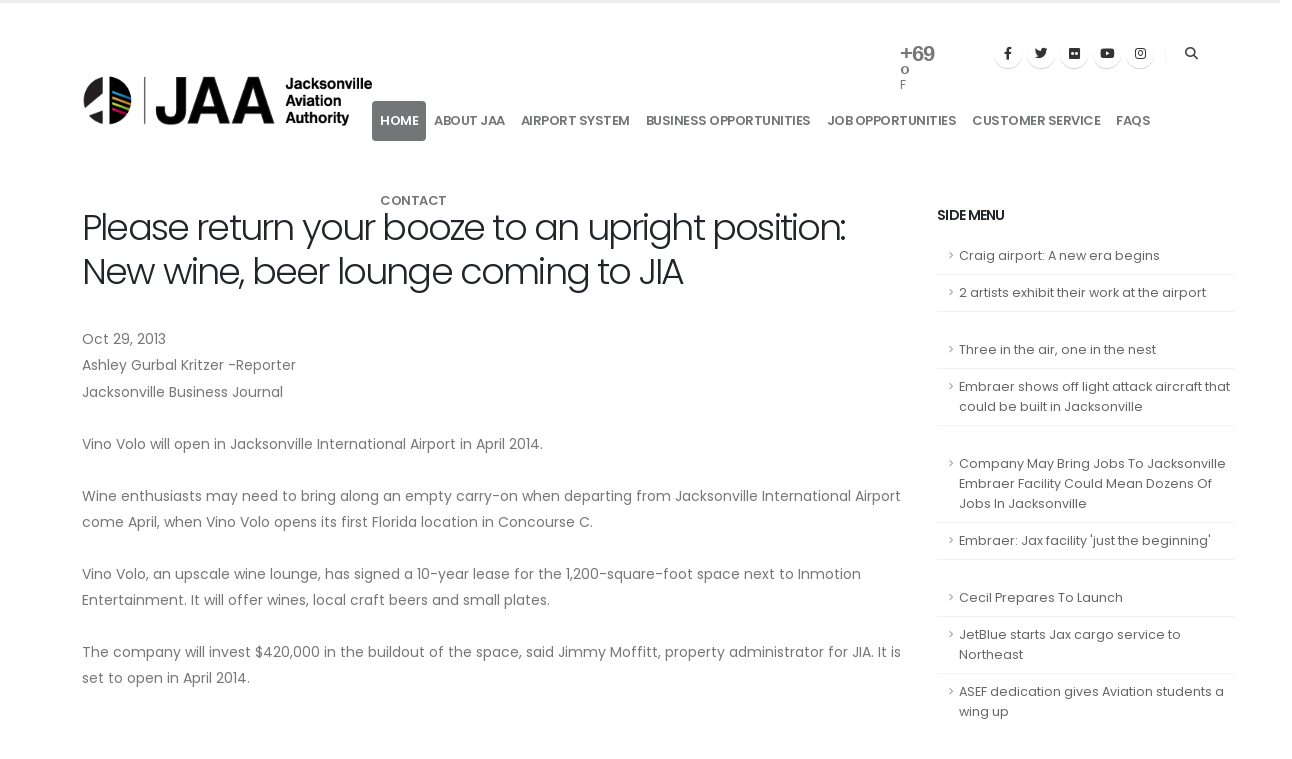

--- FILE ---
content_type: text/html; charset=utf-8
request_url: http://flyjacksonville.com/jaa/content.aspx?id=745
body_size: 316004
content:


<!DOCTYPE html>
<html>
<head>
	<!-- Google tag (gtag.js) -->
	<script async src="https://www.googletagmanager.com/gtag/js?id=UA-5296971-2"></script>
	<script>
        window.dataLayer = window.dataLayer || [];
        function gtag() { dataLayer.push(arguments); }
        gtag('js', new Date());

        gtag('config', 'UA-5296971-2');
    </script>
	
	<!-- Basic -->
		<meta charset="utf-8" /><meta name="viewport" content="width=device-width, initial-scale=1" /><title>
	Jacksonville International Airport
</title><meta name="keywords" content="jacksonville airport, jax airport, cecil airport, herlong airport, jaxex airport, craig airport, airports jacksonville" /><meta name="description" content="Jacksonville International Airport" />

		<!-- Favicon -->
		<link rel="shortcut icon" href="uploads/favicon.png" type="image/x-icon" /><link rel="apple-touch-icon" href="uploads/favicon.png" />

		<!-- Mobile Metas -->
		<meta name="viewport" content="width=device-width, initial-scale=1, minimum-scale=1.0, shrink-to-fit=no" />

		<!-- Web Fonts  -->
		<link id="googleFonts" href="https://fonts.googleapis.com/css?family=Poppins:300,400,500,600,700,800%7CShadows+Into+Light&amp;display=swap" rel="stylesheet" type="text/css" />

		<!-- Vendor CSS -->
		<link rel="stylesheet" href="../vendor/bootstrap/css/bootstrap.min.css" /><link rel="stylesheet" href="../vendor/fontawesome-free/css/all.min.css" /><link rel="stylesheet" href="../vendor/animate/animate.compat.css" /><link rel="stylesheet" href="../vendor/simple-line-icons/css/simple-line-icons.min.css" /><link rel="stylesheet" href="../vendor/owl.carousel/assets/owl.carousel.min.css" /><link rel="stylesheet" href="../vendor/owl.carousel/assets/owl.theme.default.min.css" /><link rel="stylesheet" href="../vendor/magnific-popup/magnific-popup.min.css" />
        
		<!-- Theme CSS -->
		<link rel="stylesheet" href="css/theme.css" /><link rel="stylesheet" href="css/theme-elements.css" /><link rel="stylesheet" href="css/theme-blog.css" /><link rel="stylesheet" href="css/theme-shop.css" />
        <!-- Revolution Slider CSS -->
		<link rel="stylesheet" href="../vendor/rs-plugin/css/settings.css" /><link rel="stylesheet" href="../vendor/rs-plugin/css/layers.css" /><link rel="stylesheet" href="../vendor/rs-plugin/css/navigation.css" />

		<!-- Current Page CSS -->
		<link rel="stylesheet" href="../vendor/circle-flip-slideshow/css/component.css" />

		<!-- Skin CSS -->
		<link id="skinCSS" rel="stylesheet" href="css/skins/default.css" />

		<!-- Theme Custom CSS -->
		<link rel="stylesheet" href="css/custom.css" />

		<!-- Head Libs -->
		<script src="../vendor/modernizr/modernizr.min.js"></script>

		<script>(function (d) { var s = d.createElement("script"); s.setAttribute("data-account", "jQflvOE8nD"); s.setAttribute("src", "https://cdn.userway.org/widget.js"); (d.body || d.head).appendChild(s); })(document)</script><noscript>Please ensure Javascript is enabled for purposes of <a href="https://userway.org">website accessibility</a></noscript>
</head>
<body data-plugin-page-transition>		
		<div class="body">

			<header id="header" data-plugin-options="{'stickyEnabled': true, 'stickyEnableOnBoxed': true, 'stickyEnableOnMobile': false, 'stickyStartAt': 45, 'stickySetTop': '-45px', 'stickyChangeLogo': true}">
				<div class="header-body">
					<div class="header-container container">
						<div class="header-row">
							<div class="header-column">
								<div class="header-row">
									<div class="header-logo">
										<a href="Default.aspx">
											<img alt="Porto" width="290" height="52" data-sticky-width="242" data-sticky-height="40" data-sticky-top="25" src="images/logo.png">
										</a>
									</div>
								</div>
							</div>
							<div class="header-column justify-content-end">
								<div class="header-row pt-2">
									<nav class="header-nav-top">
										<div class="header-nav-top d-none d-md-block">
											
										</div>
										

<ul class="nav nav-pills d-none d-md-block">
    <li class="nav-item nav-item-left-border nav-item-left-border-remove nav-item-left-border-md-show">
        <div id="m-booked-prime-21644">
            <div class="booked-wzsp-prime-in">
                <div class="booked-wzsp-prime-data">
                    <div class="booked-wzsp-prime-img wt18"></div>
                    <div class="booked-wzsp-day-val">
                        <div class="booked-wzsp-day-number"><span class="plus">+</span>80</div>
                        <div class="booked-wzsp-day-dergee">
                            <div class="booked-wzsp-day-dergee-val">�</div>
                            <div class="booked-wzsp-day-dergee-name">F</div>
                        </div>
                    </div>
                </div>
            </div>
        </div>
        <script id="twitter-wjs" src="https://platform.twitter.com/widgets.js"></script>
        <script type="text/javascript"> var css_file = document.createElement("link"); var widgetUrl = location.href; css_file.setAttribute("rel", "stylesheet"); css_file.setAttribute("type", "text/css"); css_file.setAttribute("href", 'https://s.bookcdn.com/css/w/booked-wzs-widget-prime.css?v=0.0.1'); document.getElementsByTagName("head")[0].appendChild(css_file); function setWidgetData_21644(data) { if (typeof (data) != 'undefined' && data.results.length > 0) { for (var i = 0; i < data.results.length; ++i) { var objMainBlock = document.getElementById('m-booked-prime-21644'); if (objMainBlock !== null) { var copyBlock = document.getElementById('m-bookew-weather-copy-' + data.results[i].widget_type); objMainBlock.innerHTML = data.results[i].html_code; if (copyBlock !== null) objMainBlock.appendChild(copyBlock); } } } else { alert('data=undefined||data.results is empty'); } } var widgetSrc = "https://widgets.booked.net/weather/info?action=get_weather_info;ver=7;cityID=1683;type=5;scode=124;ltid=3457;domid=582;anc_id=3302;countday=undefined;cmetric=0;wlangID=4;color=137AE9;wwidth=250;header_color=ffffff;text_color=333333;link_color=08488D;border_form=1;footer_color=ffffff;footer_text_color=333333;transparent=0;v=0.0.1"; widgetSrc += ';ref=' + widgetUrl; widgetSrc += ';rand_id=21644'; var weatherBookedScript = document.createElement("script"); weatherBookedScript.setAttribute("type", "text/javascript"); weatherBookedScript.src = widgetSrc; document.body.appendChild(weatherBookedScript) </script>
        <!-- weather widget end -->
        <style>
            .booked-wzsp-prime-data .booked-wzsp-prime-img {
                padding: 3px 0 0 70px;
                color: #333;
                vertical-align: top;
                height: 32px;
            }

            .booked-wzsp-prime-data .booked-wzsp-day-number {
                font: bold 22px/22px Arial,sans-serif !important;
                letter-spacing: -1px;
                margin-right: 4px !important;
            }

            .booked-wzsp-prime-data .booked-wzsp-day-dergee {
                font-size: 12px;
            }

            .booked-wzsp-prime-data .booked-wzsp-day-dergee-val {
                font-size: 22px !important;
                margin-top: -2px;
                font-weight: 400;
                height: 10px;
            }
        </style>
    </li>
</ul>
	
										

<ul class="header-social-icons social-icons d-none d-lg-block">
	<li class="social-icons-facebook"><a href="https://www.facebook.com/flyjacksonville" target="_blank" title="Facebook"><i class="fab fa-facebook-f"></i></a></li>
	<li class="social-icons-twitter"><a href="https://twitter.com/JAXairport" target="_blank" title="Twitter"><i class="fab fa-twitter"></i></a></li>
	<li class="social-icons-twitter"><a href="http://www.flickr.com/photos/jaxairport" target="_blank" title="Flickr"><i class="fab fa-flickr"></i></a></li>
	<li class="social-icons-youtube"><a href="https://www.youtube.com/user/TheJAXairport?feature=mhum" target="_blank" title="Youtube"><i class="fab fa-youtube"></i></a></li>
	<li class="social-icons-instagram"><a href="https://www.instagram.com/jaxairport/" target="_blank" title="Instagram"><i class="fab fa-instagram"></i></a></li>
	
</ul>
									</nav>
                                    

<div class="header-nav-features d-none d-md-block">
	<div class="header-nav-feature header-nav-features-search d-inline-flex">
		<a href="#" class="header-nav-features-toggle text-decoration-none" data-focus="headerSearch"><i class="fas fa-search header-nav-top-icon"></i></a>
		<div class="header-nav-features-dropdown" id="headerTopSearchDropdown">
			<form role="search" action="../Search.aspx" method="get">
				<div class="simple-search input-group">
					<input class="form-control text-1" id="headerSearch" name="q" type="search" value="" placeholder="Search...">
					<button class="btn" type="submit">
						<i class="fas fa-search header-nav-top-icon"></i>
					</button>
				</div>
			</form>
		</div>
	</div>
</div>

								</div>
								



<div class="header-row">
									<div class="header-nav pt-1">
										<div class="header-nav-main header-nav-main-effect-1 header-nav-main-sub-effect-1">
											<nav class="collapse">
												<ul class="nav nav-pills" id="mainNav">
													<li class="dropdown">
														<a class="dropdown-item dropdown-toggle active" href="Default.aspx">
															Home
														</a>
													</li>
													<li class="dropdown">
														<a class="dropdown-item dropdown-toggle" href="content.aspx?id=67">About JAA</a>
														<ul class="dropdown-menu">
														        <li class="dropdown-submenu"><a class="dropdown-item" href="content.aspx?id=72">Overview</a></li>
                                                                <li class="dropdown-submenu"><a class="dropdown-item" href="content.aspx?id=73">JAA Board</a></li>
                                                                <li class="dropdown-submenu"><a class="dropdown-item" href="content.aspx?id=74">Management Team</a></li>
                                                                <li class="dropdown-submenu"><a class="dropdown-item" href="content.aspx?id=76">Financials</a></li>
                                                                <li class="dropdown-submenu"><a class="dropdown-item" href="content.aspx?id=77">Public Records</a></li>
                                                                <li class="dropdown-submenu"><a class="dropdown-item" href="content.aspx?id=78">Jobs</a></li>
                                                                <li class="dropdown-submenu"><a class="dropdown-item" href="content.aspx?id=79">Jacksonville Aviation Authority's Internship Program</a></li>
                                                                <li class="dropdown-submenu"><a class="dropdown-item" href="content.aspx?id=81">Press Room</a></li>
                                                                <li class="dropdown-submenu"><a class="dropdown-item" href="content.aspx?id=82">Community Programs</a></li>
																<li class="dropdown-submenu"><a class="dropdown-item" href="content.aspx?id=3716">Gift Registry</a></li>
                                                                <li class="dropdown-submenu"><a class="dropdown-item" href="content.aspx?id=319">Procurement</a></li>
                                                                <li class="dropdown-submenu"><a class="dropdown-item" href="content.aspx?id=930">Non-Discrimination (Title VI)</a></li>
                                                                <li class="dropdown-submenu"><a class="dropdown-item" href="content.aspx?id=1419">CORPORATE CULTURE</a></li>
                                                                <li class="dropdown-submenu"><a class="dropdown-item" href="content.aspx?id=2008">JAX PAWS - Canine Interaction Program</a></li>
                                                                <li class="dropdown-submenu"><a class="dropdown-item" href="content.aspx?id=2448">Employee Position Information</a></li>
                                                                <li class="dropdown-submenu"><a class="dropdown-item" href="content.aspx?id=2791">JAA Budget</a></li>
                                                        </ul>
													</li>
													<li class="dropdown">
														<a class="dropdown-item dropdown-toggle" href="content.aspx?id=68">Airport System</a>
														<ul class="dropdown-menu">
                                                                <li class="dropdown-submenu"><a class="dropdown-item" href="content.aspx?id=83">Overview</a></li>
                                                                <li class="dropdown-submenu"><a class="dropdown-item" href="content.aspx?id=84">History of Aviation</a></li>
                                                                <li class="dropdown-submenu"><a class="dropdown-item" href="content.aspx?id=85">Jacksonville International Airport (JAX)</a></li>
                                                                <li class="dropdown-submenu"><a class="dropdown-item" href="content.aspx?id=86">JAXEX at Craig Airport (CRG)</a></li>
                                                                <li class="dropdown-submenu"><a class="dropdown-item" href="content.aspx?id=87">Herlong Recreational Airport (HEG)</a></li>
                                                                <li class="dropdown-submenu"><a class="dropdown-item" href="content.aspx?id=88">Cecil Airport (VQQ)</a></li>
                                                                <li class="dropdown-submenu"><a class="dropdown-item" href="content.aspx?id=590">JAA Rules & Regulations</a></li>
                                                                <li class="dropdown-submenu"><a class="dropdown-item" href="content.aspx?id=1063">Access Control / Badging</a></li>
                                                        </ul>
													</li>
													<li class="dropdown">
														<a class="dropdown-item dropdown-toggle" href="content.aspx?id=69">Business Opportunities</a>
														<ul class="dropdown-menu">
														        <li class="dropdown-submenu"><a class="dropdown-item" href="content.aspx?id=90">Air Service Development</a></li>
                                                                <li class="dropdown-submenu"><a class="dropdown-item" href="content.aspx?id=94">DBE / SBE</a></li>
                                                                <li class="dropdown-submenu"><a class="dropdown-item" href="content.aspx?id=325">Bid Opportunities</a></li>
                                                                <li class="dropdown-submenu"><a class="dropdown-item" href="content.aspx?id=1244">Airport Advertising</a></li>
                                                                <li class="dropdown-submenu"><a class="dropdown-item" href="content.aspx?id=1245">Leasing & Land Development</a></li>
                                                                <li class="dropdown-submenu"><a class="dropdown-item" href="content.aspx?id=1246">Terminal Concessions</a></li>
                                                                <li class="dropdown-submenu"><a class="dropdown-item" href="content.aspx?id=2471">List of JAA Contracts</a></li>
                                                        </ul>
													</li>
													<li class="dropdown">
														<a class="dropdown-item dropdown-toggle" href="jobs.aspx">Job Opportunities</a>
													</li>
													<li class="dropdown">
														<a class="dropdown-item dropdown-toggle" href="content.aspx?id=71">Customer Service</a>
													</li>
													<li class="dropdown">
														<a class="dropdown-item dropdown-toggle" href="content.aspx?id=901">FAQs</a>
													</li>
													<li class="dropdown">
												        <a class="menu-item" href="Contact.aspx">Contact</a>
											        </li>
												</ul>
											</nav>
										</div>
										<button class="btn header-btn-collapse-nav" data-bs-toggle="collapse" data-bs-target=".header-nav-main nav">
											<i class="fas fa-bars"></i>
										</button>
									</div>
								</div>

<div id="ShowContent_PanMessage">
	

</div>

								
							</div>
						</div>
					</div>
				</div>
			</header>

			<div role="main" class="main">
				<form method="post" action="./content.aspx?id=745" id="form2">
<div class="aspNetHidden">
<input type="hidden" name="__EVENTTARGET" id="__EVENTTARGET" value="" />
<input type="hidden" name="__EVENTARGUMENT" id="__EVENTARGUMENT" value="" />
<input type="hidden" name="__VIEWSTATE" id="__VIEWSTATE" value="/[base64]/anM9eSZwcmV2PV90JmhsPWVuJmllPVVURi04JmxheW91dD0xJmVvdGY9MSZzbD1lbiZ1PWh0dHA6Ly9mbHlqYWNrc29udmlsbGUuY29tL2phYS9jb250ZW50LmFzcHg/[base64]/[base64]/[base64]/[base64]/[base64]/[base64]/[base64]/[base64]/[base64]/[base64]/[base64]/[base64]/[base64]/[base64]/aWQ9MjI2IVRocmVlIGluIHRoZSBhaXIsIG9uZSBpbiB0aGUgbmVzdCFUaHJlZSBpbiB0aGUgYWlyLCBvbmUgaW4gdGhlIG5lc3RkAgMPZBYCZg8VAxNjb250ZW50LmFzcHg/[base64]/[base64]/[base64]/[base64]/[base64]/[base64]/[base64]/[base64]/[base64]/aWQ9Mjg3JEpldEJsdWUgbGF1bmNoZXMgUFIgZmxpZ2h0cyBmcm9tIEpBWCRKZXRCbHVlIGxhdW5jaGVzIFBSIGZsaWdodHMgZnJvbSBKQVhkAi8PZBYCZg8VAxNjb250ZW50LmFzcHg/aWQ9Mjg5KkpldCBCbHVlIGJlZ2lucyBKYXggdG8gU2FuIEp1YW4gbm9uLXN0b3BzICpKZXQgQmx1ZSBiZWdpbnMgSmF4IHRvIFNhbiBKdWFuIG5vbi1zdG9wcyBkAjAPZBYCZg8VAxNjb250ZW50LmFzcHg/[base64]/[base64]/aWQ9MzEwHkpBQSBjb3VydHMg4oCYcHJpbWUgcGxheWVyc+KAmR5KQUEgY291cnRzIOKAmHByaW1lIHBsYXllcnPigJlkAjwPZBYCZg8VAxNjb250ZW50LmFzcHg/[base64]/[base64]/aWQ9MzE4J0ZBQSBEaXJlY3RvcjogSklBIGh1cnRpbmcgZnJvbSBmdXJsb3VnaCdGQUEgRGlyZWN0b3I6IEpJQSBodXJ0aW5nIGZyb20gZnVybG91Z2hkAkQPZBYCZg8VAxNjb250ZW50LmFzcHg/[base64]/[base64]/[base64]/[base64]/aWQ9MzM3NkpJQSBjb21taXR0ZWUgcmVqZWN0cyBhcHBlYWwgaW4gdGF4aWNhYiBjb250cmFjdCBpc3N1ZTZKSUEgY29tbWl0dGVlIHJlamVjdHMgYXBwZWFsIGluIHRheGljYWIgY29udHJhY3QgaXNzdWVkAk0PZBYCZg8VAxNjb250ZW50LmFzcHg/aWQ9MzM4M0pBQSBjb21taXR0ZWUgdm90ZXMgYWdhaW5zdCB0YXhpY2FiIGNvbnRyYWN0IGFwcGVhbDNKQUEgY29tbWl0dGVlIHZvdGVzIGFnYWluc3QgdGF4aWNhYiBjb250cmFjdCBhcHBlYWxkAk4PZBYCZg8VAxNjb250ZW50LmFzcHg/aWQ9MzM5G1NpbmNlIDkvMTE6IEFsd2F5cyB3YXRjaGluZxtTaW5jZSA5LzExOiBBbHdheXMgd2F0Y2hpbmdkAk8PZBYCZg8VAxNjb250ZW50LmFzcHg/[base64]/[base64]/[base64]/[base64]/[base64]/[base64]/[base64]/[base64]/aWQ9MzYyM0pBQSBjZWxlYnJhdGVzIDEwIHllYXJzIGFzIGFuIGluZGVwZW5kZW50IGF1dGhvcml0eTNKQUEgY2VsZWJyYXRlcyAxMCB5ZWFycyBhcyBhbiBpbmRlcGVuZGVudCBhdXRob3JpdHlkAmIPZBYCZg8VAxNjb250ZW50LmFzcHg/[base64]/[base64]/Fk5ldyBmbGlnaHRzIGluIHNwcmluZz9kAm8PZBYCZg8VAxNjb250ZW50LmFzcHg/aWQ9MzgzMEpBQSByZS1udW1iZXJzIHJ1bndheXMgYmVjYXVzZSBvZiBtYWduZXRpYyBzaGlmdDBKQUEgcmUtbnVtYmVycyBydW53YXlzIGJlY2F1c2Ugb2YgbWFnbmV0aWMgc2hpZnRkAnAPZBYCZg8VAxNjb250ZW50LmFzcHg/[base64]/[base64]/[base64]/[base64]/aWQ9NDEwFkNoZWVyczogQWN0aW5nIG9uIEpvYnMWQ2hlZXJzOiBBY3Rpbmcgb24gSm9ic2QChQEPZBYCZg8VAxNjb250ZW50LmFzcHg/aWQ9NDEyMUpBQSBwdW1wZWQgJDI5IG1pbGxpb24gaW50byBsb2NhbCBlY29ub215IGluIDIwMTExSkFBIHB1bXBlZCAkMjkgbWlsbGlvbiBpbnRvIGxvY2FsIGVjb25vbXkgaW4gMjAxMWQChgEPZBYCZg8VAxNjb250ZW50LmFzcHg/[base64]/[base64]/[base64]/[base64]/[base64]/[base64]/[base64]/[base64]/[base64]/[base64]/[base64]/[base64]/[base64]/aWQ9NDczLkFpcmxpbmVzIGNvbnNpZGVyIG5ldyByb3V0ZXMgdG8gYm9vc3QgYnVzaW5lc3MuQWlybGluZXMgY29uc2lkZXIgbmV3IHJvdXRlcyB0byBib29zdCBidXNpbmVzc2QCrgEPZBYCZg8VAxNjb250ZW50LmFzcHg/aWQ9NDc0N0NlY2lsIEFpcnBvcnQgYmVjb21lcyBwbGF5ZXIgaW4gbmV3IGVyYSBvZiBzcGFjZSB0cmF2ZWw3Q2VjaWwgQWlycG9ydCBiZWNvbWVzIHBsYXllciBpbiBuZXcgZXJhIG9mIHNwYWNlIHRyYXZlbGQCrwEPZBYCZg8VAxNjb250ZW50LmFzcHg/[base64]/[base64]/[base64]/[base64]/[base64]/aWQ9NTk0OkpBQSBjaGllZiBleGVjdXRpdmUgZGlkIGEgZ29vZCBqb2IgYnV0IG5vdCBnZXR0aW5nIGEgYm9udXM6SkFBIGNoaWVmIGV4ZWN1dGl2ZSBkaWQgYSBnb29kIGpvYiBidXQgbm90IGdldHRpbmcgYSBib251c2QCzwEPZBYCZg8VAxNjb250ZW50LmFzcHg/[base64]/IENoZWNrIHdpdGggeW91ciBhaXJsaW5lIGZpcnN0MEZseWluZyBvdXQgb2YgSklBPyBDaGVjayB3aXRoIHlvdXIgYWlybGluZSBmaXJzdGQC1AEPZBYCZg8VAxNjb250ZW50LmFzcHg/[base64]/[base64]/[base64]/aWQ9NjE2LlRvcCB0aXBzIGZyb20gVFNBIGZvciBxdWlja2VzdCBzZWN1cml0eSBjaGVja3MuVG9wIHRpcHMgZnJvbSBUU0EgZm9yIHF1aWNrZXN0IHNlY3VyaXR5IGNoZWNrc2QC3AEPZBYCZg8VAxNjb250ZW50LmFzcHg/[base64]/[base64]/[base64]/[base64]/[base64]/[base64]/[base64]/[base64]/[base64]/aWQ9NjU2LlNvdXRod2VzdCB3aWxsIGZseSBub25zdG9wIHRvIENoaWNhZ28ncyBNaWR3YXkuU291dGh3ZXN0IHdpbGwgZmx5IG5vbnN0b3AgdG8gQ2hpY2FnbydzIE1pZHdheWQC+QEPZBYCZg8VAxNjb250ZW50LmFzcHg/[base64]/AEPZBYCZg8VAxNjb250ZW50LmFzcHg/[base64]/QEPZBYCZg8VAxNjb250ZW50LmFzcHg/[base64]/[base64]/[base64]/aWQ9NjczNEVtYnJhZXIgdG8gYmVnaW4gbWlsaXRhcnkgYWlyY3JhZnQgcHJvZHVjdGlvbiBhdCBKSUE0RW1icmFlciB0byBiZWdpbiBtaWxpdGFyeSBhaXJjcmFmdCBwcm9kdWN0aW9uIGF0IEpJQWQCiAIPZBYCZg8VAxNjb250ZW50LmFzcHg/[base64]/[base64]/[base64]/[base64]/[base64]/[base64]/[base64]/[base64]/[base64]/[base64]/[base64]/[base64]/[base64]/[base64]/aWQ9NzMzLkNpdHkgTm90ZXMgLSBEYXZsYW50ZXMgZWxlY3RlZCBKQUEgYm9hcmQgY2hhaXIuQ2l0eSBOb3RlcyAtIERhdmxhbnRlcyBlbGVjdGVkIEpBQSBib2FyZCBjaGFpcmQCugIPZBYCZg8VAxNjb250ZW50LmFzcHg/[base64]/aWQ9NzQwO01pbGl0YXJ5J3MgRWNvbm9taWMgSW1wYWN0IG9uIEZpcnN0IENvYXN0IFNob3djYXNlZCBhdCBFeHBvO01pbGl0YXJ5J3MgRWNvbm9taWMgSW1wYWN0IG9uIEZpcnN0IENvYXN0IFNob3djYXNlZCBhdCBFeHBvZAK/[base64]/[base64]/PFdobyB3b3VsZCBoYXZlIHRob3VnaHQgYSB0b2lsZXQgc2lnbiB3b3VsZCBtYWtlIHVzIHNvIGhhcHB5P2QCyQIPZBYCZg8VAxNjb250ZW50LmFzcHg/[base64]/[base64]/[base64]/[base64]/[base64]/[base64]/[base64]/[base64]/[base64]/[base64]/[base64]/[base64]/[base64]/[base64]/[base64]/[base64]/[base64]/gIPZBYCZg8VAxNjb250ZW50LmFzcHg/aWQ9ODQ5Fk5ldyBoYW5nYXIgYnJpbmdzIGpvYnMWTmV3IGhhbmdhciBicmluZ3Mgam9ic2QC/wIPZBYCZg8VAxNjb250ZW50LmFzcHg/[base64]/[base64]/[base64]/[base64]/[base64]/[base64]/[base64]/[base64]/[base64]/[base64]/[base64]/[base64]/[base64]/[base64]/[base64]/[base64]/ZAKnAw9kFgJmDxUDE2NvbnRlbnQuYXNweD9pZD05MzYtVFNBIGJyZWFrcyBkb3duIHJ1bGVzIGZvciB0cmF2ZWxpbmcgd2l0aCBndW5zLVRTQSBicmVha3MgZG93biBydWxlcyBmb3IgdHJhdmVsaW5nIHdpdGggZ3Vuc2QCqAMPZBYCZg8VAxNjb250ZW50LmFzcHg/[base64]/[base64]/[base64]/[base64]/[base64]/[base64]/[base64]/[base64]/[base64]/[base64]/[base64]/aWQ9MTAxMyZOZXcgYmFnZ2FnZSBiZWx0IGhlbHBzIHNlY3VyaXR5IGF0IEpBWCZOZXcgYmFnZ2FnZSBiZWx0IGhlbHBzIHNlY3VyaXR5IGF0IEpBWGQCxQMPZBYCZg8VAxRjb250ZW50LmFzcHg/[base64]/[base64]/aWQ9MTAxOSxOZXcgaW5mcmFzdHJ1Y3R1cmUgYXBwcm92ZWQgYXQgQ2VjaWwgQWlycG9ydCxOZXcgaW5mcmFzdHJ1Y3R1cmUgYXBwcm92ZWQgYXQgQ2VjaWwgQWlycG9ydGQCyQMPZBYCZg8VAxRjb250ZW50LmFzcHg/[base64]/[base64]/[base64]/[base64]/[base64]/[base64]/[base64]/[base64]/[base64]/[base64]/[base64]/[base64]/aWQ9MTA5NzhMb2NhbCBzY2hvb2wgY2hvaXJzIGJyaW5nIGhvbGlkYXkgY2hlZXIgdG8gSklBIHRyYXZlbGVyczhMb2NhbCBzY2hvb2wgY2hvaXJzIGJyaW5nIGhvbGlkYXkgY2hlZXIgdG8gSklBIHRyYXZlbGVyc2QC8QMPZBYCZg8VAxRjb250ZW50LmFzcHg/[base64]/aWQ9MTEwNzJXaGF0IERvIGEgQ0VPLCBhbiBBaXJwb3J0IGFuZCBHb2xmIEhhdmUgSW4gQ29tbW9uPzJXaGF0IERvIGEgQ0VPLCBhbiBBaXJwb3J0IGFuZCBHb2xmIEhhdmUgSW4gQ29tbW9uP2QC9gMPZBYCZg8VAxRjb250ZW50LmFzcHg/[base64]/[base64]/aWQ9MTExN0FKYWNrc29udmlsbGUgSW50ZXJuYXRpb25hbCBBaXJwb3J0IHBhcmtpbmcgcmF0ZXMgd2lsbCByaXNlIEp1bmUgMUFKYWNrc29udmlsbGUgSW50ZXJuYXRpb25hbCBBaXJwb3J0IHBhcmtpbmcgcmF0ZXMgd2lsbCByaXNlIEp1bmUgMWQC/AMPZBYCZg8VAxRjb250ZW50LmFzcHg/[base64]/SmFja3NvbnZpbGxlIEludGVybmF0aW9uYWwgQWlycG9ydCBUbyBSYWlzZSBEYWlseSBQYXJraW5nIFJhdGVzP0phY2tzb252aWxsZSBJbnRlcm5hdGlvbmFsIEFpcnBvcnQgVG8gUmFpc2UgRGFpbHkgUGFya2luZyBSYXRlc2QC/wMPZBYCZg8VAxRjb250ZW50LmFzcHg/aWQ9MTEyODJKYWNrc29udmlsbGUgYWlycG9ydCBvcGVucyBhdmlhdGlvbiBoaXN0b3J5IG11c2V1bTJKYWNrc29udmlsbGUgYWlycG9ydCBvcGVucyBhdmlhdGlvbiBoaXN0b3J5IG11c2V1bWQCgAQPZBYCZg8VAxRjb250ZW50LmFzcHg/[base64]/aWQ9MTEzMjJTb3V0aHdlc3QgYWRkaW5nIGZsaWdodHMgZnJvbSBKYWNrc29udmlsbGUgYWlycG9ydDJTb3V0aHdlc3QgYWRkaW5nIGZsaWdodHMgZnJvbSBKYWNrc29udmlsbGUgYWlycG9ydGQCggQPZBYCZg8VAxRjb250ZW50LmFzcHg/[base64]/[base64]/[base64]/aWQ9MTM3NC9Nb25kYXkgRWRpdG9yaWFsOiBKQUEgaGFpbGVkIGZvciBpbmNsdXNpb24gd29yay9Nb25kYXkgRWRpdG9yaWFsOiBKQUEgaGFpbGVkIGZvciBpbmNsdXNpb24gd29ya2QCkAQPZBYCZg8VAxRjb250ZW50LmFzcHg/[base64]/[base64]/[base64]/[base64]/[base64]/[base64]/[base64]/[base64]/[base64]/[base64]/[base64]/[base64]/[base64]/[base64]/[base64]/IFRTQSBzaG93cyBvZmYgaXRlbXMgY29uZmlzY2F0ZWQgYXQgSkFYPldoZW4gd2lsbCBwZW9wbGUgbGVhcm4/[base64]/[base64]/[base64]/[base64]/[base64]/IENvdWxkIGhhcHBlbiBieSAyMDIyVE5vbnN0b3AgZmxpZ2h0cyB0byB0aGUgV2VzdCBDb2FzdCBhbmQgRXVyb3BlIGZyb20gSmFja3NvbnZpbGxlPyBDb3VsZCBoYXBwZW4gYnkgMjAyMmQCugQPZBYCZg8VAxRjb250ZW50LmFzcHg/[base64]/[base64]/[base64]/aWQ9MjE5Mi9KQVggQWlycG9ydCBSZWR1Y2VzIFBhcmtpbmcgUmF0ZXMgZm9yIFRyYXZlbGVycy9KQVggQWlycG9ydCBSZWR1Y2VzIFBhcmtpbmcgUmF0ZXMgZm9yIFRyYXZlbGVyc2QCwAQPZBYCZg8VAxRjb250ZW50LmFzcHg/[base64]/[base64]/[base64]/[base64]/aWQ9Mjk2NzVKQVggQWlycG9ydCBTdGF0ZW1lbnQgUmVnYXJkaW5nIE1hc2tzIGluIHRoZSBUZXJtaW5hbDVKQVggQWlycG9ydCBTdGF0ZW1lbnQgUmVnYXJkaW5nIE1hc2tzIGluIHRoZSBUZXJtaW5hbGQCzgQPZBYCZg8VAxRjb250ZW50LmFzcHg/[base64]/[base64]/[base64]/[base64]/[base64]/[base64]/[base64]/[base64]/aWQ9MTgwNE1vcmUgdHJhdmVsZXJzLCB3b3JrZXJzIGV4cGVjdGVkIGF0IEpJQSBmb3IgaG9saWRheXM0TW9yZSB0cmF2ZWxlcnMsIHdvcmtlcnMgZXhwZWN0ZWQgYXQgSklBIGZvciBob2xpZGF5c2QC4wQPZBYCZg8VAxNjb250ZW50LmFzcHg/[base64]/aWQ9MTg1NFJpY2sgU2NvdHQncyBqb2JzIHRvdXIgaGFzIGEgcHVibGljIGFuZCBwcml2YXRlIGZhY2U0UmljayBTY290dCdzIGpvYnMgdG91ciBoYXMgYSBwdWJsaWMgYW5kIHByaXZhdGUgZmFjZWQC6AQPZBYCZg8VAxNjb250ZW50LmFzcHg/aWQ9MTg2JUdvdi4tRWxlY3QgVGFsa3MgSm9icyBBdCBUb3duIE1lZXRpbmclR292Li1FbGVjdCBUYWxrcyBKb2JzIEF0IFRvd24gTWVldGluZ2QC6QQPZBYCZg8VAxNjb250ZW50LmFzcHg/[base64]/aWQ9MTk5JUpJQSBwYXNzZW5nZXIgdGFsbHkgdXAgOCUgaW4gTm92ZW1iZXIlSklBIHBhc3NlbmdlciB0YWxseSB1cCA4JSBpbiBOb3ZlbWJlcmQC7wQPZBYCZg8VAxNjb250ZW50LmFzcHg/[base64]/aWQ9MjA1KEpJQSAxIE9mIEJlc3QgQWlycG9ydHMgVG8gQmUgU3RyYW5kZWQgSW4oSklBIDEgT2YgQmVzdCBBaXJwb3J0cyBUbyBCZSBTdHJhbmRlZCBJbmQC8wQPZBYCZg8VAxNjb250ZW50LmFzcHg/aWQ9MjA3KEpJQSdzIGFydCBnYWxsZXJ5IGdldHMgaW50ZXJuYXRpb25hbCBub2QoSklBJ3MgYXJ0IGdhbGxlcnkgZ2V0cyBpbnRlcm5hdGlvbmFsIG5vZGQC9AQPZBYCZg8VAxNjb250ZW50LmFzcHg/[base64]/[base64]/[base64]" />
</div>

<script type="text/javascript">
//<![CDATA[
var theForm = document.forms['form2'];
if (!theForm) {
    theForm = document.form2;
}
function __doPostBack(eventTarget, eventArgument) {
    if (!theForm.onsubmit || (theForm.onsubmit() != false)) {
        theForm.__EVENTTARGET.value = eventTarget;
        theForm.__EVENTARGUMENT.value = eventArgument;
        theForm.submit();
    }
}
//]]>
</script>


<script src="/WebResource.axd?d=3Azb39RXbUwjXoTploPZ_Gs2fSvFMx-pj1EYkrY9rQbqFUA-_i9yW781XEsTrror-YG1T9Q66qBOUBYe43WwxIhLRye1AqeBNZeRrTTVeRs1&amp;t=638562418700000000" type="text/javascript"></script>


<script src="/ScriptResource.axd?d=sVQefmRlSL-uoUux9-scuQTAORvZnxaMhIAcFwP4p0TR5hRo4segkUP5iGls3LeqLaV81u7Pcbva-miA-sswxFn4RL40VbgreTjKSxAv-OdfDeFBvhymihCoUEQ2ecxp0&amp;t=f2cd5c5" type="text/javascript"></script>
<script src="/ScriptResource.axd?d=LthU_-C1Q2DdieVJ65klYHAefZxqZ7jmsI_yrMRMU1FrthXpKaJgjlodyKPnpKXWlc-deOBM1rPfOJL6RLPYauhGeuLclkiZgQR7TwhGeDGW98a3CEICcwgXODqn2DyYWeZDcWj-uaZfzLXU-_qDqw2&amp;t=f2cd5c5" type="text/javascript"></script>
<div class="aspNetHidden">

	<input type="hidden" name="__VIEWSTATEGENERATOR" id="__VIEWSTATEGENERATOR" value="A441DA86" />
</div>
					<script type="text/javascript">
//<![CDATA[
Sys.WebForms.PageRequestManager._initialize('ctl00$ScriptManager1', 'form2', [], [], [], 90, 'ctl00');
//]]>
</script>

					<div>
						
	

<div class="container">
	<div class="row pt-2">
		<div class="col-lg-9">
			<div id="Content_ContentToShow_PanHeader">
	
				<h1>Please return your booze to an upright position: New wine, beer lounge coming to JIA</h1>
			
</div>
			

			<div id="Content_ContentToShow_PanMessage">
	
			
</div>

			Oct 29, 2013<br />
<div>Ashley Gurbal Kritzer -<span style="font-size: 10pt;">Reporter</span></div>
<div>Jacksonville Business Journal</div><br />
Vino Volo will open in Jacksonville International Airport in April 2014.<br />
<br />
<div>Wine enthusiasts may need to bring along an empty carry-on when departing from Jacksonville International Airport come April, when Vino Volo opens its first Florida location in Concourse C.<br />
<br />
</div>
<div>Vino Volo, an upscale wine lounge, has signed a 10-year lease for the 1,200-square-foot space next to Inmotion Entertainment. It will offer wines, local craft beers and small plates.<br />
<br />
</div>
<div>The company will invest $420,000 in the buildout of the space, said Jimmy Moffitt, property administrator for JIA. It is set to open in April 2014.<br />
<br />
</div>
<div>Because Vino Volo is located after the security checkpoint, travelers will be able to carry their favorite wines and brews on-board.<br />
<br />
</div>
<div>“The lion’s share of our travelers are business travelers,” said Debbie Jones, community relations administrator. “So this is just another option that’s totally different from anything else we have in the airport.”<br />
<br />
</div>
<div>Vino Volo has about a dozen locations in airports across the U.S. and Canada, as well as in a few traditional storefronts.</div><br />
Source:&nbsp;http://bit.ly/1f1Dg9l

			
		</div>
		<div class="col-lg-3 mt-4 mt-lg-0">
			<div id="Content_ContentToShow_panLeftMenu">
	
				

<aside class="sidebar">
	<h5 class="font-weight-semi-bold">SIDE MENU</h5>
	
	<ul class="nav nav-list flex-column mb-5">
		
				<li class="nav-item"><a class="nav-link" href='content.aspx?id=224' title='Craig airport: A new era begins'>Craig airport: A new era begins</a></li>
            
				<li class="nav-item"><a class="nav-link" href='content.aspx?id=225' title='2 artists exhibit their work at the airport'>2 artists exhibit their work at the airport</a></li>
            
				<li class="nav-item"><a class="nav-link" href='content.aspx?id=226' title='Three in the air, one in the nest'>Three in the air, one in the nest</a></li>
            
				<li class="nav-item"><a class="nav-link" href='content.aspx?id=227' title='Embraer shows off light attack aircraft that could be built in Jacksonville'>Embraer shows off light attack aircraft that could be built in Jacksonville</a></li>
            
				<li class="nav-item"><a class="nav-link" href='content.aspx?id=228' title='Company May Bring Jobs To Jacksonville
Embraer Facility Could Mean Dozens Of Jobs In Jacksonville'>Company May Bring Jobs To Jacksonville
Embraer Facility Could Mean Dozens Of Jobs In Jacksonville</a></li>
            
				<li class="nav-item"><a class="nav-link" href='content.aspx?id=229' title='Embraer: Jax facility 'just the beginning''>Embraer: Jax facility 'just the beginning'</a></li>
            
				<li class="nav-item"><a class="nav-link" href='content.aspx?id=230' title='Cecil Prepares To Launch'>Cecil Prepares To Launch</a></li>
            
				<li class="nav-item"><a class="nav-link" href='content.aspx?id=233' title='JetBlue starts Jax cargo service to Northeast'>JetBlue starts Jax cargo service to Northeast</a></li>
            
				<li class="nav-item"><a class="nav-link" href='content.aspx?id=235' title='ASEF dedication gives Aviation students a wing up'>ASEF dedication gives Aviation students a wing up</a></li>
            
				<li class="nav-item"><a class="nav-link" href='content.aspx?id=239' title='JetBlue establishes Jacksonville airport cargo depot'>JetBlue establishes Jacksonville airport cargo depot</a></li>
            
				<li class="nav-item"><a class="nav-link" href='content.aspx?id=240' title='Jet Blue Opens Cargo Facility at JIA'>Jet Blue Opens Cargo Facility at JIA</a></li>
            
				<li class="nav-item"><a class="nav-link" href='content.aspx?id=241' title='Storms cancel a dozen JIA flights'>Storms cancel a dozen JIA flights</a></li>
            
				<li class="nav-item"><a class="nav-link" href='content.aspx?id=242' title='JetBlue expands services at JIA'>JetBlue expands services at JIA</a></li>
            
				<li class="nav-item"><a class="nav-link" href='content.aspx?id=246' title='New Bus Service Starts for First Coast'>New Bus Service Starts for First Coast</a></li>
            
				<li class="nav-item"><a class="nav-link" href='content.aspx?id=248' title='Volar sin escalas a San Juan!'>Volar sin escalas a San Juan!</a></li>
            
				<li class="nav-item"><a class="nav-link" href='content.aspx?id=249' title='Good news at airport'>Good news at airport</a></li>
            
				<li class="nav-item"><a class="nav-link" href='content.aspx?id=250' title='Good News'>Good News</a></li>
            
				<li class="nav-item"><a class="nav-link" href='content.aspx?id=252' title='Dedicated to Jacksonville’s Aviation Future: JAA Exec. Director & CEO Steve Grossman'>Dedicated to Jacksonville’s Aviation Future: JAA Exec. Director & CEO Steve Grossman</a></li>
            
				<li class="nav-item"><a class="nav-link" href='content.aspx?id=253' title='JIA passengers up more than 2%'>JIA passengers up more than 2%</a></li>
            
				<li class="nav-item"><a class="nav-link" href='content.aspx?id=254' title='JAA lobbies feds to add cost to a round-trip ticket
Airlines call the 'facility charge' a tax, but airports say fee is vital.'>JAA lobbies feds to add cost to a round-trip ticket
Airlines call the 'facility charge' a tax, but airports say fee is vital.</a></li>
            
				<li class="nav-item"><a class="nav-link" href='content.aspx?id=255' title='Flowers for travelers'>Flowers for travelers</a></li>
            
				<li class="nav-item"><a class="nav-link" href='content.aspx?id=257' title='Tour of Jacksonville International Airport (JAX)'>Tour of Jacksonville International Airport (JAX)</a></li>
            
				<li class="nav-item"><a class="nav-link" href='content.aspx?id=258' title='JAA made $20.4M in fiscal 2010'>JAA made $20.4M in fiscal 2010</a></li>
            
				<li class="nav-item"><a class="nav-link" href='content.aspx?id=259' title='Southside Sun Notebook: Student on display at airport'>Southside Sun Notebook: Student on display at airport</a></li>
            
				<li class="nav-item"><a class="nav-link" href='content.aspx?id=261' title='10 Who Make a Difference: Millicent Dangerfield takes on trio of volunteer posts'>10 Who Make a Difference: Millicent Dangerfield takes on trio of volunteer posts</a></li>
            
				<li class="nav-item"><a class="nav-link" href='content.aspx?id=262' title='Jacksonville International Airport starts offering boarding passes at curbside'>Jacksonville International Airport starts offering boarding passes at curbside</a></li>
            
				<li class="nav-item"><a class="nav-link" href='content.aspx?id=263' title='TSA Retesting Full-Body Scanners Amid Radiation Concerns'>TSA Retesting Full-Body Scanners Amid Radiation Concerns</a></li>
            
				<li class="nav-item"><a class="nav-link" href='content.aspx?id=264' title='Passengers down, flights up at JIA'>Passengers down, flights up at JIA</a></li>
            
				<li class="nav-item"><a class="nav-link" href='content.aspx?id=265' title='New hangar to be funded at Cecil Airport'>New hangar to be funded at Cecil Airport</a></li>
            
				<li class="nav-item"><a class="nav-link" href='content.aspx?id=266' title='Jacksonville Journal: Pilot tour comes to Craig Airport'>Jacksonville Journal: Pilot tour comes to Craig Airport</a></li>
            
				<li class="nav-item"><a class="nav-link" href='content.aspx?id=267' title='SKY BRIDGES - Jacksonville International Airport'>SKY BRIDGES - Jacksonville International Airport</a></li>
            
				<li class="nav-item"><a class="nav-link" href='content.aspx?id=268' title='Fresh art at Jacksonville International Airport'>Fresh art at Jacksonville International Airport</a></li>
            
				<li class="nav-item"><a class="nav-link" href='content.aspx?id=269' title='Non-stop to Puerto Rico'>Non-stop to Puerto Rico</a></li>
            
				<li class="nav-item"><a class="nav-link" href='content.aspx?id=270' title='Jacksonville Aviation Authority Unveils New Public Art at JAX'>Jacksonville Aviation Authority Unveils New Public Art at JAX</a></li>
            
				<li class="nav-item"><a class="nav-link" href='content.aspx?id=271' title='Jacksonville International Airport named one of the most inexpensive airports in the country'>Jacksonville International Airport named one of the most inexpensive airports in the country</a></li>
            
				<li class="nav-item"><a class="nav-link" href='content.aspx?id=272' title='JAX a good place to fly cheap'>JAX a good place to fly cheap</a></li>
            
				<li class="nav-item"><a class="nav-link" href='content.aspx?id=273' title='Fitch Rates Jacksonville Airport Bonds'>Fitch Rates Jacksonville Airport Bonds</a></li>
            
				<li class="nav-item"><a class="nav-link" href='content.aspx?id=274' title='Airports cater to art lovers with intriguing installations'>Airports cater to art lovers with intriguing installations</a></li>
            
				<li class="nav-item"><a class="nav-link" href='content.aspx?id=275' title='CAP cadets go on 'amazing' ride'>CAP cadets go on 'amazing' ride</a></li>
            
				<li class="nav-item"><a class="nav-link" href='content.aspx?id=276' title='New JAA brand at hand'>New JAA brand at hand</a></li>
            
				<li class="nav-item"><a class="nav-link" href='content.aspx?id=280' title='Flowers for moms at Jacksonville International Airport'>Flowers for moms at Jacksonville International Airport</a></li>
            
				<li class="nav-item"><a class="nav-link" href='content.aspx?id=281' title='Business Travelers – And Aviation Queen – Pick Their Favorite Airports'>Business Travelers – And Aviation Queen – Pick Their Favorite Airports</a></li>
            
				<li class="nav-item"><a class="nav-link" href='content.aspx?id=282' title='JetBlue flights to Puerto Rico begin Thursday'>JetBlue flights to Puerto Rico begin Thursday</a></li>
            
				<li class="nav-item"><a class="nav-link" href='content.aspx?id=283' title='Aviation industry growing in Jacksonville, despite lack of trained workers
Companies planning to expand, add jobs.'>Aviation industry growing in Jacksonville, despite lack of trained workers
Companies planning to expand, add jobs.</a></li>
            
				<li class="nav-item"><a class="nav-link" href='content.aspx?id=284' title='JetBlue now offering daily flights from Jacksonville to Puerto Rico
JetBlue service taking off today to San Juan, offering a chance to boost tourism'>JetBlue now offering daily flights from Jacksonville to Puerto Rico
JetBlue service taking off today to San Juan, offering a chance to boost tourism</a></li>
            
				<li class="nav-item"><a class="nav-link" href='content.aspx?id=286' title='High hopes for San Juan service'>High hopes for San Juan service</a></li>
            
				<li class="nav-item"><a class="nav-link" href='content.aspx?id=287' title='JetBlue launches PR flights from JAX'>JetBlue launches PR flights from JAX</a></li>
            
				<li class="nav-item"><a class="nav-link" href='content.aspx?id=289' title='Jet Blue begins Jax to San Juan non-stops '>Jet Blue begins Jax to San Juan non-stops </a></li>
            
				<li class="nav-item"><a class="nav-link" href='content.aspx?id=290' title='Flight offerings expand'>Flight offerings expand</a></li>
            
				<li class="nav-item"><a class="nav-link" href='content.aspx?id=291' title='New airline routes launched (17 – 23 May 2011)'>New airline routes launched (17 – 23 May 2011)</a></li>
            
				<li class="nav-item"><a class="nav-link" href='content.aspx?id=292' title='Watch video of warplane that could be built in Jacksonville'>Watch video of warplane that could be built in Jacksonville</a></li>
            
				<li class="nav-item"><a class="nav-link" href='content.aspx?id=293' title='Jax Chamber, Cornerstone promote aircraft production'>Jax Chamber, Cornerstone promote aircraft production</a></li>
            
				<li class="nav-item"><a class="nav-link" href='content.aspx?id=295' title='Southwest Airlines begins daily nonstop service between Jacksonville and Denver'>Southwest Airlines begins daily nonstop service between Jacksonville and Denver</a></li>
            
				<li class="nav-item"><a class="nav-link" href='content.aspx?id=296' title='Southwest adds new Denver routes'>Southwest adds new Denver routes</a></li>
            
				<li class="nav-item"><a class="nav-link" href='content.aspx?id=299' title='Cecil Airport gets state permission to be a spaceport'>Cecil Airport gets state permission to be a spaceport</a></li>
            
				<li class="nav-item"><a class="nav-link" href='content.aspx?id=300' title='Cecil Airport designated a Space Territory'>Cecil Airport designated a Space Territory</a></li>
            
				<li class="nav-item"><a class="nav-link" href='content.aspx?id=306' title='VQQ designated ‘Space Territory’'>VQQ designated ‘Space Territory’</a></li>
            
				<li class="nav-item"><a class="nav-link" href='content.aspx?id=307' title='MAYOR-ELECT BROWN HIGHLIGHTS PUBLIC SAFETY, JOBS AND EDUCATION ON WESTSIDE TOUR'>MAYOR-ELECT BROWN HIGHLIGHTS PUBLIC SAFETY, JOBS AND EDUCATION ON WESTSIDE TOUR</a></li>
            
				<li class="nav-item"><a class="nav-link" href='content.aspx?id=308' title='Mayor-elect Brown Highlights Public Safety, Jobs and Education on Westside Tour'>Mayor-elect Brown Highlights Public Safety, Jobs and Education on Westside Tour</a></li>
            
				<li class="nav-item"><a class="nav-link" href='content.aspx?id=310' title='JAA courts ‘prime players’'>JAA courts ‘prime players’</a></li>
            
				<li class="nav-item"><a class="nav-link" href='content.aspx?id=311' title='Mica wages war on the TSA'>Mica wages war on the TSA</a></li>
            
				<li class="nav-item"><a class="nav-link" href='content.aspx?id=312' title='Behind-the-scenes airport tour: DC-3s, military transports and more'>Behind-the-scenes airport tour: DC-3s, military transports and more</a></li>
            
				<li class="nav-item"><a class="nav-link" href='content.aspx?id=313' title='New exhibit at JIA to open Friday'>New exhibit at JIA to open Friday</a></li>
            
				<li class="nav-item"><a class="nav-link" href='content.aspx?id=314' title='2 tax breaks, 1 grant for 205 new jobs'>2 tax breaks, 1 grant for 205 new jobs</a></li>
            
				<li class="nav-item"><a class="nav-link" href='content.aspx?id=315' title='Aircraft Maintenance Technology - Aircraft Painting'>Aircraft Maintenance Technology - Aircraft Painting</a></li>
            
				<li class="nav-item"><a class="nav-link" href='content.aspx?id=316' title='Teen Flight: Campers Learn To Soar
Students Get Unique Weeklong Experience For Just $20'>Teen Flight: Campers Learn To Soar
Students Get Unique Weeklong Experience For Just $20</a></li>
            
				<li class="nav-item"><a class="nav-link" href='content.aspx?id=317' title='JAA: FAA shutdown no concern'>JAA: FAA shutdown no concern</a></li>
            
				<li class="nav-item"><a class="nav-link" href='content.aspx?id=318' title='FAA Director: JIA hurting from furlough'>FAA Director: JIA hurting from furlough</a></li>
            
				<li class="nav-item"><a class="nav-link" href='content.aspx?id=326' title='Jacksonville council committee OKs incentive package for companies'>Jacksonville council committee OKs incentive package for companies</a></li>
            
				<li class="nav-item"><a class="nav-link" href='content.aspx?id=327' title='Ponte Vedra artists showcase work at airport gallery'>Ponte Vedra artists showcase work at airport gallery</a></li>
            
				<li class="nav-item"><a class="nav-link" href='content.aspx?id=329' title='Traffic up at Jacksonville International Airport'>Traffic up at Jacksonville International Airport</a></li>
            
				<li class="nav-item"><a class="nav-link" href='content.aspx?id=330' title='City Notes-The Financial News & Daily Record'>City Notes-The Financial News & Daily Record</a></li>
            
				<li class="nav-item"><a class="nav-link" href='content.aspx?id=332' title='Council approves incentives for Medtronic, KCI Enterprises'>Council approves incentives for Medtronic, KCI Enterprises</a></li>
            
				<li class="nav-item"><a class="nav-link" href='content.aspx?id=333' title='Hurricane Irene disrupting flights at JIA'>Hurricane Irene disrupting flights at JIA</a></li>
            
				<li class="nav-item"><a class="nav-link" href='content.aspx?id=334' title='Irene Creates Travel Nightmare At JIA'>Irene Creates Travel Nightmare At JIA</a></li>
            
				<li class="nav-item"><a class="nav-link" href='content.aspx?id=336' title='JIA passenger traffic up 4% in July'>JIA passenger traffic up 4% in July</a></li>
            
				<li class="nav-item"><a class="nav-link" href='content.aspx?id=337' title='JIA committee rejects appeal in taxicab contract issue'>JIA committee rejects appeal in taxicab contract issue</a></li>
            
				<li class="nav-item"><a class="nav-link" href='content.aspx?id=338' title='JAA committee votes against taxicab contract appeal'>JAA committee votes against taxicab contract appeal</a></li>
            
				<li class="nav-item"><a class="nav-link" href='content.aspx?id=339' title='Since 9/11: Always watching'>Since 9/11: Always watching</a></li>
            
				<li class="nav-item"><a class="nav-link" href='content.aspx?id=340' title='Small Airports, Planes On Alert This Week'>Small Airports, Planes On Alert This Week</a></li>
            
				<li class="nav-item"><a class="nav-link" href='content.aspx?id=341' title='JetBlue flights from JIA to Puerto Rico flying at capacity, but are they profitable?'>JetBlue flights from JIA to Puerto Rico flying at capacity, but are they profitable?</a></li>
            
				<li class="nav-item"><a class="nav-link" href='content.aspx?id=342' title='Security Raised Across Jacksonville'>Security Raised Across Jacksonville</a></li>
            
				<li class="nav-item"><a class="nav-link" href='content.aspx?id=343' title='JAA ready to develop forestland to expand Cecil Airport
120 acres for road, larger hangars at former Navy base.'>JAA ready to develop forestland to expand Cecil Airport
120 acres for road, larger hangars at former Navy base.</a></li>
            
				<li class="nav-item"><a class="nav-link" href='content.aspx?id=344' title='JAA looks at the future of Cecil Airport'>JAA looks at the future of Cecil Airport</a></li>
            
				<li class="nav-item"><a class="nav-link" href='content.aspx?id=345' title='Airliner evacuated at JIA after threatening note passed by passenger'>Airliner evacuated at JIA after threatening note passed by passenger</a></li>
            
				<li class="nav-item"><a class="nav-link" href='content.aspx?id=346' title='Threat Prompts Evacuation, Search Of Jet'>Threat Prompts Evacuation, Search Of Jet</a></li>
            
				<li class="nav-item"><a class="nav-link" href='content.aspx?id=347' title='Threatening note prompts plane evacuation'>Threatening note prompts plane evacuation</a></li>
            
				<li class="nav-item"><a class="nav-link" href='content.aspx?id=348' title='Delta Flight from Jacksonville to Atlanta Delayed Due to Threatening Note'>Delta Flight from Jacksonville to Atlanta Delayed Due to Threatening Note</a></li>
            
				<li class="nav-item"><a class="nav-link" href='content.aspx?id=349' title='Threatening note leads JAX flight to be evacuated'>Threatening note leads JAX flight to be evacuated</a></li>
            
				<li class="nav-item"><a class="nav-link" href='content.aspx?id=350' title='JAA plans study on Cecil air cargo facility'>JAA plans study on Cecil air cargo facility</a></li>
            
				<li class="nav-item"><a class="nav-link" href='content.aspx?id=351' title='Jacksonville airports CEO gets big raise'>Jacksonville airports CEO gets big raise</a></li>
            
				<li class="nav-item"><a class="nav-link" href='content.aspx?id=353' title='Jacksonville Airport CEO Grossman gets $35,000 raise'>Jacksonville Airport CEO Grossman gets $35,000 raise</a></li>
            
				<li class="nav-item"><a class="nav-link" href='content.aspx?id=354' title='JAA elects new board chairman'>JAA elects new board chairman</a></li>
            
				<li class="nav-item"><a class="nav-link" href='content.aspx?id=355' title='Jacksonville International Airport Manager Gets Big Pay Bump'>Jacksonville International Airport Manager Gets Big Pay Bump</a></li>
            
				<li class="nav-item"><a class="nav-link" href='content.aspx?id=357' title='JIA to hold mock mass casualty event Wednesday
Drill designed to simulate aircraft crash to hone skills of responders, staff'>JIA to hold mock mass casualty event Wednesday
Drill designed to simulate aircraft crash to hone skills of responders, staff</a></li>
            
				<li class="nav-item"><a class="nav-link" href='content.aspx?id=359' title='JAA to celebrate 10 years as independent entity'>JAA to celebrate 10 years as independent entity</a></li>
            
				<li class="nav-item"><a class="nav-link" href='content.aspx?id=361' title='The Jacksonville Aviation Authority hits a big milestone'>The Jacksonville Aviation Authority hits a big milestone</a></li>
            
				<li class="nav-item"><a class="nav-link" href='content.aspx?id=362' title='JAA celebrates 10 years as an independent authority'>JAA celebrates 10 years as an independent authority</a></li>
            
				<li class="nav-item"><a class="nav-link" href='content.aspx?id=364' title='Non-aviation growth eyed by JAA, but more air flights and jobs, too'>Non-aviation growth eyed by JAA, but more air flights and jobs, too</a></li>
            
				<li class="nav-item"><a class="nav-link" href='content.aspx?id=367' title='Baby or Blue Angels?: Performance Postpones Birth'>Baby or Blue Angels?: Performance Postpones Birth</a></li>
            
				<li class="nav-item"><a class="nav-link" href='content.aspx?id=369' title='New Internet system tracks Jacksonville airplanes, helps define noise'>New Internet system tracks Jacksonville airplanes, helps define noise</a></li>
            
				<li class="nav-item"><a class="nav-link" href='content.aspx?id=370' title='Cecil spaceport bill advances -- with a major revision'>Cecil spaceport bill advances -- with a major revision</a></li>
            
				<li class="nav-item"><a class="nav-link" href='content.aspx?id=371' title='Jacksonville, FL, Aviation Authority Introduces On-Line Flight-Tracking System'>Jacksonville, FL, Aviation Authority Introduces On-Line Flight-Tracking System</a></li>
            
				<li class="nav-item"><a class="nav-link" href='content.aspx?id=373' title='JIA to open extra parking lot for Thanksgiving travel'>JIA to open extra parking lot for Thanksgiving travel</a></li>
            
				<li class="nav-item"><a class="nav-link" href='content.aspx?id=374' title='Airport screenings becoming more discrete
TSA makes changes to address privacy concerns'>Airport screenings becoming more discrete
TSA makes changes to address privacy concerns</a></li>
            
				<li class="nav-item"><a class="nav-link" href='content.aspx?id=375' title='Passengers can see same thing now as JIA scanners, but without revealing body images'>Passengers can see same thing now as JIA scanners, but without revealing body images</a></li>
            
				<li class="nav-item"><a class="nav-link" href='content.aspx?id=376' title='No more revealing airport security scans'>No more revealing airport security scans</a></li>
            
				<li class="nav-item"><a class="nav-link" href='content.aspx?id=377' title='Watching the TSA Watching You'>Watching the TSA Watching You</a></li>
            
				<li class="nav-item"><a class="nav-link" href='content.aspx?id=378' title='Advanced Imaging Technology New Tool at Jacksonville International Airport'>Advanced Imaging Technology New Tool at Jacksonville International Airport</a></li>
            
				<li class="nav-item"><a class="nav-link" href='content.aspx?id=379' title='JIA passenger traffic down in October'>JIA passenger traffic down in October</a></li>
            
				<li class="nav-item"><a class="nav-link" href='content.aspx?id=380' title='New flights in spring?'>New flights in spring?</a></li>
            
				<li class="nav-item"><a class="nav-link" href='content.aspx?id=383' title='JAA re-numbers runways because of magnetic shift'>JAA re-numbers runways because of magnetic shift</a></li>
            
				<li class="nav-item"><a class="nav-link" href='content.aspx?id=384' title='Jacksonville Offers Frequent Parker Program'>Jacksonville Offers Frequent Parker Program</a></li>
            
				<li class="nav-item"><a class="nav-link" href='content.aspx?id=385' title='JIA runways get makeover thanks to magnetic pull'>JIA runways get makeover thanks to magnetic pull</a></li>
            
				<li class="nav-item"><a class="nav-link" href='content.aspx?id=386' title='Shifts in Earth's magnetic field affect JIA runways'>Shifts in Earth's magnetic field affect JIA runways</a></li>
            
				<li class="nav-item"><a class="nav-link" href='content.aspx?id=388' title='JIA Decorated With Over 30 Trees to Benefiting Dreams Come True'>JIA Decorated With Over 30 Trees to Benefiting Dreams Come True</a></li>
            
				<li class="nav-item"><a class="nav-link" href='content.aspx?id=389' title='Christmas trees at airport benefit Dreams Come True'>Christmas trees at airport benefit Dreams Come True</a></li>
            
				<li class="nav-item"><a class="nav-link" href='content.aspx?id=391' title='Workspace: Jacksonville Aviation Authority Executive Director and CEO Steve Grossman'>Workspace: Jacksonville Aviation Authority Executive Director and CEO Steve Grossman</a></li>
            
				<li class="nav-item"><a class="nav-link" href='content.aspx?id=392' title='New service offers quick access to airport security'>New service offers quick access to airport security</a></li>
            
				<li class="nav-item"><a class="nav-link" href='content.aspx?id=393' title='Aircraft manufacturer to bring high paying jobs to Jacksonville'>Aircraft manufacturer to bring high paying jobs to Jacksonville</a></li>
            
				<li class="nav-item"><a class="nav-link" href='content.aspx?id=394' title='JIA's Flex pass will speed up airport wait, for a price'>JIA's Flex pass will speed up airport wait, for a price</a></li>
            
				<li class="nav-item"><a class="nav-link" href='content.aspx?id=396' title='Embraer wins contract to build military planes in Jax'>Embraer wins contract to build military planes in Jax</a></li>
            
				<li class="nav-item"><a class="nav-link" href='content.aspx?id=397' title='Embraer deal ‘tip of the iceberg’'>Embraer deal ‘tip of the iceberg’</a></li>
            
				<li class="nav-item"><a class="nav-link" href='content.aspx?id=399' title='Priva Launches New ‘flex Pass’ Airport Access Program'>Priva Launches New ‘flex Pass’ Airport Access Program</a></li>
            
				<li class="nav-item"><a class="nav-link" href='content.aspx?id=400' title='Law school official named to Jacksonville Aviation Authority board'>Law school official named to Jacksonville Aviation Authority board</a></li>
            
				<li class="nav-item"><a class="nav-link" href='content.aspx?id=401' title='Lawsuit puts Jacksonville aircraft order on hold'>Lawsuit puts Jacksonville aircraft order on hold</a></li>
            
				<li class="nav-item"><a class="nav-link" href='content.aspx?id=402' title='Embraer deal on hold'>Embraer deal on hold</a></li>
            
				<li class="nav-item"><a class="nav-link" href='content.aspx?id=403' title='Kansas company's lawsuit puts wrench in plans for plane assembly in Jacksonville'>Kansas company's lawsuit puts wrench in plans for plane assembly in Jacksonville</a></li>
            
				<li class="nav-item"><a class="nav-link" href='content.aspx?id=404' title='Letters from readers: Bring it to Cecil'>Letters from readers: Bring it to Cecil</a></li>
            
				<li class="nav-item"><a class="nav-link" href='content.aspx?id=407' title='Former Pa. Gov. Ed Rendell Calls for Big Projects, Investment in Jacksonville'>Former Pa. Gov. Ed Rendell Calls for Big Projects, Investment in Jacksonville</a></li>
            
				<li class="nav-item"><a class="nav-link" href='content.aspx?id=408' title='Forum: ‘Critical’ need for infrastructure investment'>Forum: ‘Critical’ need for infrastructure investment</a></li>
            
				<li class="nav-item"><a class="nav-link" href='content.aspx?id=409' title='Transportation advocate: Cities like Jacksonville should spend more on infrastructure'>Transportation advocate: Cities like Jacksonville should spend more on infrastructure</a></li>
            
				<li class="nav-item"><a class="nav-link" href='content.aspx?id=410' title='Cheers: Acting on Jobs'>Cheers: Acting on Jobs</a></li>
            
				<li class="nav-item"><a class="nav-link" href='content.aspx?id=412' title='JAA pumped $29 million into local economy in 2011'>JAA pumped $29 million into local economy in 2011</a></li>
            
				<li class="nav-item"><a class="nav-link" href='content.aspx?id=414' title='KCI Aviation brings new hangar, jobs to Cecil Airport'>KCI Aviation brings new hangar, jobs to Cecil Airport</a></li>
            
				<li class="nav-item"><a class="nav-link" href='content.aspx?id=416' title='New business to open shop at Cecil Airport'>New business to open shop at Cecil Airport</a></li>
            
				<li class="nav-item"><a class="nav-link" href='content.aspx?id=417' title='Rick Scott appoints former Jacksonville undersheriff to JAA board'>Rick Scott appoints former Jacksonville undersheriff to JAA board</a></li>
            
				<li class="nav-item"><a class="nav-link" href='content.aspx?id=418' title='CNN anchor raves about Jacksonville airport, UNF and city after debate'>CNN anchor raves about Jacksonville airport, UNF and city after debate</a></li>
            
				<li class="nav-item"><a class="nav-link" href='content.aspx?id=419' title='THE NUMBER: America's Best Airport'>THE NUMBER: America's Best Airport</a></li>
            
				<li class="nav-item"><a class="nav-link" href='content.aspx?id=420' title='JAA gets grant to assess horizontal launches at Cecil Spaceport'>JAA gets grant to assess horizontal launches at Cecil Spaceport</a></li>
            
				<li class="nav-item"><a class="nav-link" href='content.aspx?id=424' title='American Airlines to lay off 13,000 employees'>American Airlines to lay off 13,000 employees</a></li>
            
				<li class="nav-item"><a class="nav-link" href='content.aspx?id=425' title='No danger from suspicious package at Jacksonville airport cargo terminal'>No danger from suspicious package at Jacksonville airport cargo terminal</a></li>
            
				<li class="nav-item"><a class="nav-link" href='content.aspx?id=426' title='Effects of American Airline layoffs unknown for Jacksonville Airport'>Effects of American Airline layoffs unknown for Jacksonville Airport</a></li>
            
				<li class="nav-item"><a class="nav-link" href='content.aspx?id=427' title='Florida's Cecil Airport Wins FAA Safety Award'>Florida's Cecil Airport Wins FAA Safety Award</a></li>
            
				<li class="nav-item"><a class="nav-link" href='content.aspx?id=428' title='CNN reporter loves JIA'>CNN reporter loves JIA</a></li>
            
				<li class="nav-item"><a class="nav-link" href='content.aspx?id=429' title='JetBlue's Six Years of Service'>JetBlue's Six Years of Service</a></li>
            
				<li class="nav-item"><a class="nav-link" href='content.aspx?id=442' title='Jacksonville International: America's Best Airport?'>Jacksonville International: America's Best Airport?</a></li>
            
				<li class="nav-item"><a class="nav-link" href='content.aspx?id=443' title='North Florida hospitality workers honored at awards banquet Tuesday night'>North Florida hospitality workers honored at awards banquet Tuesday night</a></li>
            
				<li class="nav-item"><a class="nav-link" href='content.aspx?id=444' title='Spaceport Moves Step Closer to Reality'>Spaceport Moves Step Closer to Reality</a></li>
            
				<li class="nav-item"><a class="nav-link" href='content.aspx?id=445' title='Rolling out the red carpet'>Rolling out the red carpet</a></li>
            
				<li class="nav-item"><a class="nav-link" href='content.aspx?id=446' title='JAA to host spaceport summit at Cecil Airport'>JAA to host spaceport summit at Cecil Airport</a></li>
            
				<li class="nav-item"><a class="nav-link" href='content.aspx?id=447' title='Balfour Beatty wins $2.6M Jacksonville airport project'>Balfour Beatty wins $2.6M Jacksonville airport project</a></li>
            
				<li class="nav-item"><a class="nav-link" href='content.aspx?id=448' title='UNF unveils MLK Jr. statue
Life-size King statue first on college campus in Florida'>UNF unveils MLK Jr. statue
Life-size King statue first on college campus in Florida</a></li>
            
				<li class="nav-item"><a class="nav-link" href='content.aspx?id=449' title='UNF becomes first Florida college campus with MLK statue'>UNF becomes first Florida college campus with MLK statue</a></li>
            
				<li class="nav-item"><a class="nav-link" href='content.aspx?id=450' title='Classic airliner offers rides through next week in Jacksonville'>Classic airliner offers rides through next week in Jacksonville</a></li>
            
				<li class="nav-item"><a class="nav-link" href='content.aspx?id=451' title='Carroll to lobby Air Force for Embraer jobs'>Carroll to lobby Air Force for Embraer jobs</a></li>
            
				<li class="nav-item"><a class="nav-link" href='content.aspx?id=452' title='Travelers Have Mixed Reactions About Private Screening Companies'>Travelers Have Mixed Reactions About Private Screening Companies</a></li>
            
				<li class="nav-item"><a class="nav-link" href='content.aspx?id=453' title='1929 Ford Tri-Motor takes First Coast fliers back in time'>1929 Ford Tri-Motor takes First Coast fliers back in time</a></li>
            
				<li class="nav-item"><a class="nav-link" href='content.aspx?id=454' title='Good News: Jacksonville residents shines at the Delta Oscars'>Good News: Jacksonville residents shines at the Delta Oscars</a></li>
            
				<li class="nav-item"><a class="nav-link" href='content.aspx?id=455' title='Jacksonville Aviation Authority holds spaceport summit'>Jacksonville Aviation Authority holds spaceport summit</a></li>
            
				<li class="nav-item"><a class="nav-link" href='content.aspx?id=456' title='Lt. Gov. Carroll: Space industry ‘critical’ for area, state'>Lt. Gov. Carroll: Space industry ‘critical’ for area, state</a></li>
            
				<li class="nav-item"><a class="nav-link" href='content.aspx?id=457' title='Clarion could be coming down at airport'>Clarion could be coming down at airport</a></li>
            
				<li class="nav-item"><a class="nav-link" href='content.aspx?id=458' title='JU’s Davis Aviation Center Director discusses workforce training at Cecil Spaceport Development Summit'>JU’s Davis Aviation Center Director discusses workforce training at Cecil Spaceport Development Summit</a></li>
            
				<li class="nav-item"><a class="nav-link" href='content.aspx?id=459' title='JAA: Get serious about Cecil Spaceport'>JAA: Get serious about Cecil Spaceport</a></li>
            
				<li class="nav-item"><a class="nav-link" href='content.aspx?id=460' title='Free-spirited St. Augustine 90-year-old woman skydives'>Free-spirited St. Augustine 90-year-old woman skydives</a></li>
            
				<li class="nav-item"><a class="nav-link" href='content.aspx?id=461' title='Fitch Affirms Jacksonville Aviation Authority, FL's $157MM Revs at 'A'; Outlook Stable'>Fitch Affirms Jacksonville Aviation Authority, FL's $157MM Revs at 'A'; Outlook Stable</a></li>
            
				<li class="nav-item"><a class="nav-link" href='content.aspx?id=463' title='Jacksonville Aviation Authority receives ‘A’ rating from Fitch Ratings'>Jacksonville Aviation Authority receives ‘A’ rating from Fitch Ratings</a></li>
            
				<li class="nav-item"><a class="nav-link" href='content.aspx?id=464' title='Tourist board wrong place for JAA head, says Council panel'>Tourist board wrong place for JAA head, says Council panel</a></li>
            
				<li class="nav-item"><a class="nav-link" href='content.aspx?id=465' title='Canstruction® moves to Jacksonville International Airport'>Canstruction® moves to Jacksonville International Airport</a></li>
            
				<li class="nav-item"><a class="nav-link" href='content.aspx?id=466' title='Squadron returns to Jacksonville from Afghanistan'>Squadron returns to Jacksonville from Afghanistan</a></li>
            
				<li class="nav-item"><a class="nav-link" href='content.aspx?id=467' title='LA mayor supports Jacksonville flight, Brown says'>LA mayor supports Jacksonville flight, Brown says</a></li>
            
				<li class="nav-item"><a class="nav-link" href='content.aspx?id=468' title='KCI Aviation to break ground at Cecil Airport Wednesday'>KCI Aviation to break ground at Cecil Airport Wednesday</a></li>
            
				<li class="nav-item"><a class="nav-link" href='content.aspx?id=470' title='Airports must be protected from intrusion'>Airports must be protected from intrusion</a></li>
            
				<li class="nav-item"><a class="nav-link" href='content.aspx?id=473' title='Airlines consider new routes to boost business'>Airlines consider new routes to boost business</a></li>
            
				<li class="nav-item"><a class="nav-link" href='content.aspx?id=474' title='Cecil Airport becomes player in new era of space travel'>Cecil Airport becomes player in new era of space travel</a></li>
            
				<li class="nav-item"><a class="nav-link" href='content.aspx?id=475' title='Scott signs spaceport bill, adding Cecil Airport to Florida’s master plan'>Scott signs spaceport bill, adding Cecil Airport to Florida’s master plan</a></li>
            
				<li class="nav-item"><a class="nav-link" href='content.aspx?id=476' title='Space travel coming closer to Jacksonville'>Space travel coming closer to Jacksonville</a></li>
            
				<li class="nav-item"><a class="nav-link" href='content.aspx?id=477' title='Master plan: Cecil Spaceport could grab market share'>Master plan: Cecil Spaceport could grab market share</a></li>
            
				<li class="nav-item"><a class="nav-link" href='content.aspx?id=478' title='Canstruction® moves to Jacksonville International Airport for 2012'>Canstruction® moves to Jacksonville International Airport for 2012</a></li>
            
				<li class="nav-item"><a class="nav-link" href='content.aspx?id=479' title='Grossman: Air Force contract decision ‘probably after first of the year’'>Grossman: Air Force contract decision ‘probably after first of the year’</a></li>
            
				<li class="nav-item"><a class="nav-link" href='content.aspx?id=480' title='Jax Spaceport becoming a reality'>Jax Spaceport becoming a reality</a></li>
            
				<li class="nav-item"><a class="nav-link" href='content.aspx?id=482' title='No major incidents with bird strikes at JIA'>No major incidents with bird strikes at JIA</a></li>
            
				<li class="nav-item"><a class="nav-link" href='content.aspx?id=483' title='JIA flyers experience tropical storm delays'>JIA flyers experience tropical storm delays</a></li>
            
				<li class="nav-item"><a class="nav-link" href='content.aspx?id=485' title='Jacksonville adds 3 new weekday flights to Tampa'>Jacksonville adds 3 new weekday flights to Tampa</a></li>
            
				<li class="nav-item"><a class="nav-link" href='content.aspx?id=486' title='Silver Airways offers new flights from Tampa to Jacksonville'>Silver Airways offers new flights from Tampa to Jacksonville</a></li>
            
				<li class="nav-item"><a class="nav-link" href='content.aspx?id=487' title='Florida airports get expedited security lanes'>Florida airports get expedited security lanes</a></li>
            
				<li class="nav-item"><a class="nav-link" href='content.aspx?id=488' title='Silver Airways offers new flights connecting Tampa and Jacksonville'>Silver Airways offers new flights connecting Tampa and Jacksonville</a></li>
            
				<li class="nav-item"><a class="nav-link" href='content.aspx?id=489' title='3 Jax daily flights to Tampa announced'>3 Jax daily flights to Tampa announced</a></li>
            
				<li class="nav-item"><a class="nav-link" href='content.aspx?id=490' title='Jacksonville Journal:Airport economy lots to charge $1 more'>Jacksonville Journal:Airport economy lots to charge $1 more</a></li>
            
				<li class="nav-item"><a class="nav-link" href='content.aspx?id=491' title='Jacksonville JetPort opens new hangar at Cecil Airport'>Jacksonville JetPort opens new hangar at Cecil Airport</a></li>
            
				<li class="nav-item"><a class="nav-link" href='content.aspx?id=493' title='JAA sends $65 million budget to City Council for approval'>JAA sends $65 million budget to City Council for approval</a></li>
            
				<li class="nav-item"><a class="nav-link" href='content.aspx?id=494' title='JAA hires, promotes officers'>JAA hires, promotes officers</a></li>
            
				<li class="nav-item"><a class="nav-link" href='content.aspx?id=559' title='One of Us: USO airport operations head runs an 'important oasis''>One of Us: USO airport operations head runs an 'important oasis'</a></li>
            
				<li class="nav-item"><a class="nav-link" href='content.aspx?id=566' title='Air show yields hope for new jobs'>Air show yields hope for new jobs</a></li>
            
				<li class="nav-item"><a class="nav-link" href='content.aspx?id=567' title='Spotlight: 9/11 shaped Tony Cugno's focus'>Spotlight: 9/11 shaped Tony Cugno's focus</a></li>
            
				<li class="nav-item"><a class="nav-link" href='content.aspx?id=569' title='For now, runways at Jacksonville Executive at Craig Airport will not expand'>For now, runways at Jacksonville Executive at Craig Airport will not expand</a></li>
            
				<li class="nav-item"><a class="nav-link" href='content.aspx?id=570' title='Gov. Rick Scott signs spaceport legislation for Cecil Airport'>Gov. Rick Scott signs spaceport legislation for Cecil Airport</a></li>
            
				<li class="nav-item"><a class="nav-link" href='content.aspx?id=571' title='Governor declares Cecil Field 'Spaceport''>Governor declares Cecil Field 'Spaceport'</a></li>
            
				<li class="nav-item"><a class="nav-link" href='content.aspx?id=575' title='JAA, airlines agreement results in less financial risk'>JAA, airlines agreement results in less financial risk</a></li>
            
				<li class="nav-item"><a class="nav-link" href='content.aspx?id=580' title='Up, up and away
Wings 'n' Wheels at Craig Airport'>Up, up and away
Wings 'n' Wheels at Craig Airport</a></li>
            
				<li class="nav-item"><a class="nav-link" href='content.aspx?id=581' title='First Coast Gears: Wings 'N' Wheels at Jacksonville Executive at Craig Airport'>First Coast Gears: Wings 'N' Wheels at Jacksonville Executive at Craig Airport</a></li>
            
				<li class="nav-item"><a class="nav-link" href='content.aspx?id=582' title='Into the future: airports to tap multi-billion dollar space industry'>Into the future: airports to tap multi-billion dollar space industry</a></li>
            
				<li class="nav-item"><a class="nav-link" href='content.aspx?id=587' title='Upcoming defense expo features national and local companies'>Upcoming defense expo features national and local companies</a></li>
            
				<li class="nav-item"><a class="nav-link" href='content.aspx?id=591' title='First ever First Coast Defense Expo coming this Wednesday'>First ever First Coast Defense Expo coming this Wednesday</a></li>
            
				<li class="nav-item"><a class="nav-link" href='content.aspx?id=592' title='Inaugural First Coast Defense Expo shines light on economic impact of defense contractors'>Inaugural First Coast Defense Expo shines light on economic impact of defense contractors</a></li>
            
				<li class="nav-item"><a class="nav-link" href='content.aspx?id=593' title='JIA traffic down in September'>JIA traffic down in September</a></li>
            
				<li class="nav-item"><a class="nav-link" href='content.aspx?id=594' title='JAA chief executive did a good job but not getting a bonus'>JAA chief executive did a good job but not getting a bonus</a></li>
            
				<li class="nav-item"><a class="nav-link" href='content.aspx?id=595' title='Defense Expo highlights local companies
Ander Crenshaw hosts event to bring to light companies affected by defense cuts'>Defense Expo highlights local companies
Ander Crenshaw hosts event to bring to light companies affected by defense cuts</a></li>
            
				<li class="nav-item"><a class="nav-link" href='content.aspx?id=596' title='Looking ahead: The future of Jacksonville's logistics industry'>Looking ahead: The future of Jacksonville's logistics industry</a></li>
            
				<li class="nav-item"><a class="nav-link" href='content.aspx?id=597' title='Grossman receives ‘outstanding’ review at JAA'>Grossman receives ‘outstanding’ review at JAA</a></li>
            
				<li class="nav-item"><a class="nav-link" href='content.aspx?id=598' title='Travelers at JIA get stranded; locals head north to help neighboring states'>Travelers at JIA get stranded; locals head north to help neighboring states</a></li>
            
				<li class="nav-item"><a class="nav-link" href='content.aspx?id=599' title='Flying out of JIA? Check with your airline first'>Flying out of JIA? Check with your airline first</a></li>
            
				<li class="nav-item"><a class="nav-link" href='content.aspx?id=601' title='Grossman sells the success of Cecil'>Grossman sells the success of Cecil</a></li>
            
				<li class="nav-item"><a class="nav-link" href='content.aspx?id=602' title='Juice Jackers: How to outsmart smartphone hackers'>Juice Jackers: How to outsmart smartphone hackers</a></li>
            
				<li class="nav-item"><a class="nav-link" href='content.aspx?id=606' title='Jacksonville businesses drop lawsuit to extend Craig runway'>Jacksonville businesses drop lawsuit to extend Craig runway</a></li>
            
				<li class="nav-item"><a class="nav-link" href='content.aspx?id=612' title='Jacksonville airport will open its seasonal economy lot Wednesday with lower parking rate'>Jacksonville airport will open its seasonal economy lot Wednesday with lower parking rate</a></li>
            
				<li class="nav-item"><a class="nav-link" href='content.aspx?id=613' title='JAA opens special parking lot for Thanksgiving, offers tips for travel'>JAA opens special parking lot for Thanksgiving, offers tips for travel</a></li>
            
				<li class="nav-item"><a class="nav-link" href='content.aspx?id=614' title='TSA offers tips to expedite screenings'>TSA offers tips to expedite screenings</a></li>
            
				<li class="nav-item"><a class="nav-link" href='content.aspx?id=615' title='TSA reminds holiday travelers how to minimize travel time'>TSA reminds holiday travelers how to minimize travel time</a></li>
            
				<li class="nav-item"><a class="nav-link" href='content.aspx?id=616' title='Top tips from TSA for quickest security checks'>Top tips from TSA for quickest security checks</a></li>
            
				<li class="nav-item"><a class="nav-link" href='content.aspx?id=620' title='Coaching legend Don Shula opening another restaurant in Jacksonville'>Coaching legend Don Shula opening another restaurant in Jacksonville</a></li>
            
				<li class="nav-item"><a class="nav-link" href='content.aspx?id=621' title='Shula's opening at JIA'>Shula's opening at JIA</a></li>
            
				<li class="nav-item"><a class="nav-link" href='content.aspx?id=623' title='HMSHost unveils sports bar & grill at Jacksonville International Airport'>HMSHost unveils sports bar & grill at Jacksonville International Airport</a></li>
            
				<li class="nav-item"><a class="nav-link" href='content.aspx?id=624' title='Shula's Bar&Grill Takes Off at JAX Airport'>Shula's Bar&Grill Takes Off at JAX Airport</a></li>
            
				<li class="nav-item"><a class="nav-link" href='content.aspx?id=625' title='Shula's Bar & Grill opens at Jacksonville International Airport'>Shula's Bar & Grill opens at Jacksonville International Airport</a></li>
            
				<li class="nav-item"><a class="nav-link" href='content.aspx?id=626' title='Southwest, US Airways, JetBlue fight for open D.C. slots'>Southwest, US Airways, JetBlue fight for open D.C. slots</a></li>
            
				<li class="nav-item"><a class="nav-link" href='content.aspx?id=628' title='JAA building $27M hangar for FlightStar's 400 job expansion'>JAA building $27M hangar for FlightStar's 400 job expansion</a></li>
            
				<li class="nav-item"><a class="nav-link" href='content.aspx?id=630' title='JAA to build new hangar at Cecil Airport that will create up to 400 new jobs'>JAA to build new hangar at Cecil Airport that will create up to 400 new jobs</a></li>
            
				<li class="nav-item"><a class="nav-link" href='content.aspx?id=631' title='Expansion at Cecil Airport to add over 300 jobs'>Expansion at Cecil Airport to add over 300 jobs</a></li>
            
				<li class="nav-item"><a class="nav-link" href='content.aspx?id=633' title='JAA approves $27M Flightstar expansion'>JAA approves $27M Flightstar expansion</a></li>
            
				<li class="nav-item"><a class="nav-link" href='content.aspx?id=634' title='Jacksonville Aviation Authority to Build $27M Hangar at Cecil'>Jacksonville Aviation Authority to Build $27M Hangar at Cecil</a></li>
            
				<li class="nav-item"><a class="nav-link" href='content.aspx?id=635' title='Decision pending for Embraer contract'>Decision pending for Embraer contract</a></li>
            
				<li class="nav-item"><a class="nav-link" href='content.aspx?id=636' title='JAA prepping for Embraer decision with 50 jobs hanging in the balance'>JAA prepping for Embraer decision with 50 jobs hanging in the balance</a></li>
            
				<li class="nav-item"><a class="nav-link" href='content.aspx?id=637' title='Holiday travel picking up at JIA'>Holiday travel picking up at JIA</a></li>
            
				<li class="nav-item"><a class="nav-link" href='content.aspx?id=638' title='Jacksonville International estimates almost 10,200 passengers to travel today'>Jacksonville International estimates almost 10,200 passengers to travel today</a></li>
            
				<li class="nav-item"><a class="nav-link" href='content.aspx?id=639' title='Many left stranded at JIA because of post Christmas storm'>Many left stranded at JIA because of post Christmas storm</a></li>
            
				<li class="nav-item"><a class="nav-link" href='content.aspx?id=640' title='JIA experiences delays due to winter storm'>JIA experiences delays due to winter storm</a></li>
            
				<li class="nav-item"><a class="nav-link" href='content.aspx?id=641' title='Cecil Airport to get 49% of Boeing’s $25M F/A-18 repairs'>Cecil Airport to get 49% of Boeing’s $25M F/A-18 repairs</a></li>
            
				<li class="nav-item"><a class="nav-link" href='content.aspx?id=642' title='Jacksonville International Airport Boasts Art At Every Turn'>Jacksonville International Airport Boasts Art At Every Turn</a></li>
            
				<li class="nav-item"><a class="nav-link" href='content.aspx?id=644' title='Jacksonville recruiting Brunswick aviation firm to Cecil Airport'>Jacksonville recruiting Brunswick aviation firm to Cecil Airport</a></li>
            
				<li class="nav-item"><a class="nav-link" href='content.aspx?id=645' title='Aviation company eyes Jax to relocate, create jobs'>Aviation company eyes Jax to relocate, create jobs</a></li>
            
				<li class="nav-item"><a class="nav-link" href='content.aspx?id=646' title='Jacksonville International has fewer flights, but higher fares'>Jacksonville International has fewer flights, but higher fares</a></li>
            
				<li class="nav-item"><a class="nav-link" href='content.aspx?id=647' title='World Golf Village opens kiosk at JIA hoping to lure golfers to complex'>World Golf Village opens kiosk at JIA hoping to lure golfers to complex</a></li>
            
				<li class="nav-item"><a class="nav-link" href='content.aspx?id=648' title='Jacksonville gets work for $427M military plane building contract'>Jacksonville gets work for $427M military plane building contract</a></li>
            
				<li class="nav-item"><a class="nav-link" href='content.aspx?id=649' title='Air Force awards contract to Jacksonville to build attack support planes

Read more at Jacksonville.com: http://jacksonville.com/news/metro/2013-02-27/story/air-force-awards-contract-jacksonville-build-attack-support-planes#ixzz2MChAbY5W'>Air Force awards contract to Jacksonville to build attack support planes

Read more at Jacksonville.com: http://jacksonville.com/news/metro/2013-02-27/story/air-force-awards-contract-jacksonville-build-attack-support-planes#ixzz2MChAbY5W</a></li>
            
				<li class="nav-item"><a class="nav-link" href='content.aspx?id=651' title='Sierra Nevada, Embraer awarded $427M Air Force contract: Jacksonville aircraft plant to create 50 jobs'>Sierra Nevada, Embraer awarded $427M Air Force contract: Jacksonville aircraft plant to create 50 jobs</a></li>
            
				<li class="nav-item"><a class="nav-link" href='content.aspx?id=652' title='Air Force contract brings 50 jobs to Jacksonville'>Air Force contract brings 50 jobs to Jacksonville</a></li>
            
				<li class="nav-item"><a class="nav-link" href='content.aspx?id=655' title='Southwest to offer nonstop flights from JIA to Chicago's Midway airport'>Southwest to offer nonstop flights from JIA to Chicago's Midway airport</a></li>
            
				<li class="nav-item"><a class="nav-link" href='content.aspx?id=656' title='Southwest will fly nonstop to Chicago's Midway'>Southwest will fly nonstop to Chicago's Midway</a></li>
            
				<li class="nav-item"><a class="nav-link" href='content.aspx?id=657' title='Control towers at Jacksonville area airports face closure'>Control towers at Jacksonville area airports face closure</a></li>
            
				<li class="nav-item"><a class="nav-link" href='content.aspx?id=658' title='Area air traffic control towers could close'>Area air traffic control towers could close</a></li>
            
				<li class="nav-item"><a class="nav-link" href='content.aspx?id=659' title='Delayed landing: Embraer persistence pays off for Jacksonville'>Delayed landing: Embraer persistence pays off for Jacksonville</a></li>
            
				<li class="nav-item"><a class="nav-link" href='content.aspx?id=661' title='Only award-winning airports in the South: Jacksonville and Tampa, Florida'>Only award-winning airports in the South: Jacksonville and Tampa, Florida</a></li>
            
				<li class="nav-item"><a class="nav-link" href='content.aspx?id=662' title='JIA named top five among North American airports in customer service'>JIA named top five among North American airports in customer service</a></li>
            
				<li class="nav-item"><a class="nav-link" href='content.aspx?id=663' title='Budget cuts could close flight towers'>Budget cuts could close flight towers</a></li>
            
				<li class="nav-item"><a class="nav-link" href='content.aspx?id=664' title='Rick Scott: FDOT's $3.5 Million for Flightstar Expansion at Cecil Field a 'Targeted Investment''>Rick Scott: FDOT's $3.5 Million for Flightstar Expansion at Cecil Field a 'Targeted Investment'</a></li>
            
				<li class="nav-item"><a class="nav-link" href='content.aspx?id=665' title='Gov. Scott Applauds $3.5 Million FDOT Grant Tt Jacksonville Aviation Authority For Flightstar Expansion'>Gov. Scott Applauds $3.5 Million FDOT Grant Tt Jacksonville Aviation Authority For Flightstar Expansion</a></li>
            
				<li class="nav-item"><a class="nav-link" href='content.aspx?id=666' title='Aircraft company signs 10-year lease at Jacksonville International Airport to build Air Force planes'>Aircraft company signs 10-year lease at Jacksonville International Airport to build Air Force planes</a></li>
            
				<li class="nav-item"><a class="nav-link" href='content.aspx?id=667' title='Flightstar Aircraft Services Plans $30.5 Million Expansion At Jacksonville, Florida’s Cecil Airport'>Flightstar Aircraft Services Plans $30.5 Million Expansion At Jacksonville, Florida’s Cecil Airport</a></li>
            
				<li class="nav-item"><a class="nav-link" href='content.aspx?id=668' title='Embraer Signs Jacksonville, FL Airport Lease For A-29 Assembly Facility'>Embraer Signs Jacksonville, FL Airport Lease For A-29 Assembly Facility</a></li>
            
				<li class="nav-item"><a class="nav-link" href='content.aspx?id=669' title='Embraer Signs Jacksonville Airport Lease for A-29 Super Tucano Assembly Facility'>Embraer Signs Jacksonville Airport Lease for A-29 Super Tucano Assembly Facility</a></li>
            
				<li class="nav-item"><a class="nav-link" href='content.aspx?id=670' title='Federal government spares Cecil Airport and Jacksonville Executive at Craig Airport from closure of control towers'>Federal government spares Cecil Airport and Jacksonville Executive at Craig Airport from closure of control towers</a></li>
            
				<li class="nav-item"><a class="nav-link" href='content.aspx?id=671' title='Moody's Affirms Jacksonville Airport Bond Rating'>Moody's Affirms Jacksonville Airport Bond Rating</a></li>
            
				<li class="nav-item"><a class="nav-link" href='content.aspx?id=673' title='Embraer to begin military aircraft production at JIA'>Embraer to begin military aircraft production at JIA</a></li>
            
				<li class="nav-item"><a class="nav-link" href='content.aspx?id=674' title='Ribbon cutting held for new plane building facility in Jacksonville'>Ribbon cutting held for new plane building facility in Jacksonville</a></li>
            
				<li class="nav-item"><a class="nav-link" href='content.aspx?id=675' title='Embraer to open new facility at Jacksonville International Airport'>Embraer to open new facility at Jacksonville International Airport</a></li>
            
				<li class="nav-item"><a class="nav-link" href='content.aspx?id=676' title='Plane maker Embraer opens for business in Jacksonville'>Plane maker Embraer opens for business in Jacksonville</a></li>
            
				<li class="nav-item"><a class="nav-link" href='content.aspx?id=677' title='Southwest flight from Jax to Chicago to start earlier'>Southwest flight from Jax to Chicago to start earlier</a></li>
            
				<li class="nav-item"><a class="nav-link" href='content.aspx?id=678' title='City Notes'>City Notes</a></li>
            
				<li class="nav-item"><a class="nav-link" href='content.aspx?id=679' title='Florida National Guardsmen return home for Easter'>Florida National Guardsmen return home for Easter</a></li>
            
				<li class="nav-item"><a class="nav-link" href='content.aspx?id=680' title='Embraer Signs Jacksonville Airport Lease for A-29 Super Tucano Assembly Facility'>Embraer Signs Jacksonville Airport Lease for A-29 Super Tucano Assembly Facility</a></li>
            
				<li class="nav-item"><a class="nav-link" href='content.aspx?id=681' title='Cecil Airport expansion continues as past planning pays off'>Cecil Airport expansion continues as past planning pays off</a></li>
            
				<li class="nav-item"><a class="nav-link" href='content.aspx?id=682' title='Cecil Airport preps land for future tenants'>Cecil Airport preps land for future tenants</a></li>
            
				<li class="nav-item"><a class="nav-link" href='content.aspx?id=684' title='Flightstar hangar cost estimates come in high, JAA to pare back design'>Flightstar hangar cost estimates come in high, JAA to pare back design</a></li>
            
				<li class="nav-item"><a class="nav-link" href='content.aspx?id=685' title='Memorial day weekend travel tips'>Memorial day weekend travel tips</a></li>
            
				<li class="nav-item"><a class="nav-link" href='content.aspx?id=687' title='Silver Airways to begin flights from JIA to the Bahamas June 15'>Silver Airways to begin flights from JIA to the Bahamas June 15</a></li>
            
				<li class="nav-item"><a class="nav-link" href='content.aspx?id=688' title='Silver Airways will bring international flights to Jacksonville International Airport'>Silver Airways will bring international flights to Jacksonville International Airport</a></li>
            
				<li class="nav-item"><a class="nav-link" href='content.aspx?id=689' title='Airline to offer flights from Jacksonville to Bahamas'>Airline to offer flights from Jacksonville to Bahamas</a></li>
            
				<li class="nav-item"><a class="nav-link" href='content.aspx?id=690' title='Flights from JAX to Bahamas begin in June'>Flights from JAX to Bahamas begin in June</a></li>
            
				<li class="nav-item"><a class="nav-link" href='content.aspx?id=691' title='Silver to fly Jacksonville–Bahamas'>Silver to fly Jacksonville–Bahamas</a></li>
            
				<li class="nav-item"><a class="nav-link" href='content.aspx?id=692' title='Major projects at Cecil Airport bring jobs and business to city'>Major projects at Cecil Airport bring jobs and business to city</a></li>
            
				<li class="nav-item"><a class="nav-link" href='content.aspx?id=694' title='Tropical storm Andrea believed to be causing flight delays'>Tropical storm Andrea believed to be causing flight delays</a></li>
            
				<li class="nav-item"><a class="nav-link" href='content.aspx?id=696' title='Fitch Affirms Jacksonville Aviation Authority, FL's $87.3MM Revs at 'A'; Outlook Stable'>Fitch Affirms Jacksonville Aviation Authority, FL's $87.3MM Revs at 'A'; Outlook Stable</a></li>
            
				<li class="nav-item"><a class="nav-link" href='content.aspx?id=697' title='Runners Prepare to Take Off at Inaugural JAXEX Runway 5K'>Runners Prepare to Take Off at Inaugural JAXEX Runway 5K</a></li>
            
				<li class="nav-item"><a class="nav-link" href='content.aspx?id=698' title='JAA to host 5K to benefit USO'>JAA to host 5K to benefit USO</a></li>
            
				<li class="nav-item"><a class="nav-link" href='content.aspx?id=699' title='First annual runway run takes place'>First annual runway run takes place</a></li>
            
				<li class="nav-item"><a class="nav-link" href='content.aspx?id=700' title='Runners step foot on the tarmac for runway race'>Runners step foot on the tarmac for runway race</a></li>
            
				<li class="nav-item"><a class="nav-link" href='content.aspx?id=701' title='Jacksonville’s Cecil Airport seeks archery hunters to control deer and turkey'>Jacksonville’s Cecil Airport seeks archery hunters to control deer and turkey</a></li>
            
				<li class="nav-item"><a class="nav-link" href='content.aspx?id=703' title='Sunday Business Notebook: New pair of hangars for Cecil Airport'>Sunday Business Notebook: New pair of hangars for Cecil Airport</a></li>
            
				<li class="nav-item"><a class="nav-link" href='content.aspx?id=704' title='Construction of new airport hanger means hundreds of jobs for Jacksonville'>Construction of new airport hanger means hundreds of jobs for Jacksonville</a></li>
            
				<li class="nav-item"><a class="nav-link" href='content.aspx?id=705' title='JAA breaks ground on Flightstar hangar'>JAA breaks ground on Flightstar hangar</a></li>
            
				<li class="nav-item"><a class="nav-link" href='content.aspx?id=706' title='JAA completes 6th new hangar; KCI Aviation to bring 30 jobs'>JAA completes 6th new hangar; KCI Aviation to bring 30 jobs</a></li>
            
				<li class="nav-item"><a class="nav-link" href='content.aspx?id=708' title='New Cecil hangar to bring 250 jobs to area'>New Cecil hangar to bring 250 jobs to area</a></li>
            
				<li class="nav-item"><a class="nav-link" href='content.aspx?id=709' title='Jacksonville Aviation Authority Celebrates New Jobs At Cecil Airport'>Jacksonville Aviation Authority Celebrates New Jobs At Cecil Airport</a></li>
            
				<li class="nav-item"><a class="nav-link" href='content.aspx?id=712' title='New celestial mural unveiled at Jacksonville International Airport'>New celestial mural unveiled at Jacksonville International Airport</a></li>
            
				<li class="nav-item"><a class="nav-link" href='content.aspx?id=713' title='New "Celestial Playground" Mural by Artist Amy Cheng At Jacksonville International Airport'>New "Celestial Playground" Mural by Artist Amy Cheng At Jacksonville International Airport</a></li>
            
				<li class="nav-item"><a class="nav-link" href='content.aspx?id=714' title='Jacksonville airport's art creates first impression of city'>Jacksonville airport's art creates first impression of city</a></li>
            
				<li class="nav-item"><a class="nav-link" href='content.aspx?id=715' title='Jacksonville International Airport's Arts & Media Day'>Jacksonville International Airport's Arts & Media Day</a></li>
            
				<li class="nav-item"><a class="nav-link" href='content.aspx?id=716' title='Arts Notes: New mural unveiled at the Jacksonville International Airport'>Arts Notes: New mural unveiled at the Jacksonville International Airport</a></li>
            
				<li class="nav-item"><a class="nav-link" href='content.aspx?id=719' title='JAA to hold formal dedication at Jax Executive Airport
Ceremony to honor James Craig'>JAA to hold formal dedication at Jax Executive Airport
Ceremony to honor James Craig</a></li>
            
				<li class="nav-item"><a class="nav-link" href='content.aspx?id=720' title='JAA Dedicates Pavilion To James Craig'>JAA Dedicates Pavilion To James Craig</a></li>
            
				<li class="nav-item"><a class="nav-link" href='content.aspx?id=721' title='Jacksonville Aviation Authority dedicates pavilion in honor of Navy officer killed in Pearl Harbor'>Jacksonville Aviation Authority dedicates pavilion in honor of Navy officer killed in Pearl Harbor</a></li>
            
				<li class="nav-item"><a class="nav-link" href='content.aspx?id=722' title='Airport pavilion dedicated in honor of Pearl Harbor victim'>Airport pavilion dedicated in honor of Pearl Harbor victim</a></li>
            
				<li class="nav-item"><a class="nav-link" href='content.aspx?id=723' title='City Notes'>City Notes</a></li>
            
				<li class="nav-item"><a class="nav-link" href='content.aspx?id=724' title='Viewers donate 5,720 items to USO
Positively Jax 'Help on the Home Front' campaign stocks welcome center at JIA'>Viewers donate 5,720 items to USO
Positively Jax 'Help on the Home Front' campaign stocks welcome center at JIA</a></li>
            
				<li class="nav-item"><a class="nav-link" href='content.aspx?id=725' title='Art plays a role in making air travel through Jacksonville an enjoyable experience'>Art plays a role in making air travel through Jacksonville an enjoyable experience</a></li>
            
				<li class="nav-item"><a class="nav-link" href='content.aspx?id=726' title='JAA refinances $20 million of bonds, saves $2 million'>JAA refinances $20 million of bonds, saves $2 million</a></li>
            
				<li class="nav-item"><a class="nav-link" href='content.aspx?id=727' title='New security plan for JIA'>New security plan for JIA</a></li>
            
				<li class="nav-item"><a class="nav-link" href='content.aspx?id=728' title='Gaining altitude with grace and hard work'>Gaining altitude with grace and hard work</a></li>
            
				<li class="nav-item"><a class="nav-link" href='content.aspx?id=729' title='Consolidation panel to review independent authorities'>Consolidation panel to review independent authorities</a></li>
            
				<li class="nav-item"><a class="nav-link" href='content.aspx?id=730' title='Embraer says Super Tucano delivery on schedule for 2014'>Embraer says Super Tucano delivery on schedule for 2014</a></li>
            
				<li class="nav-item"><a class="nav-link" href='content.aspx?id=731' title='Embraer to open aircraft assembly plant in January'>Embraer to open aircraft assembly plant in January</a></li>
            
				<li class="nav-item"><a class="nav-link" href='content.aspx?id=732' title='JAA's Rossi reduces debt, seeks profit'>JAA's Rossi reduces debt, seeks profit</a></li>
            
				<li class="nav-item"><a class="nav-link" href='content.aspx?id=733' title='City Notes - Davlantes elected JAA board chair'>City Notes - Davlantes elected JAA board chair</a></li>
            
				<li class="nav-item"><a class="nav-link" href='content.aspx?id=735' title='TSA Pre-Check hopes to speed up security at JIA'>TSA Pre-Check hopes to speed up security at JIA</a></li>
            
				<li class="nav-item"><a class="nav-link" href='content.aspx?id=737' title='New program could help negate Jacksonville International Airport security lines'>New program could help negate Jacksonville International Airport security lines</a></li>
            
				<li class="nav-item"><a class="nav-link" href='content.aspx?id=738' title='Precheck lands at Jacksonville International Airport, giving some travelers an easier trip through security'>Precheck lands at Jacksonville International Airport, giving some travelers an easier trip through security</a></li>
            
				<li class="nav-item"><a class="nav-link" href='content.aspx?id=739' title='Dozens of companies to attend Defense Expo
Expo open Wednesday, Thursday at Cecil Airport'>Dozens of companies to attend Defense Expo
Expo open Wednesday, Thursday at Cecil Airport</a></li>
            
				<li class="nav-item"><a class="nav-link" href='content.aspx?id=740' title='Military's Economic Impact on First Coast Showcased at Expo'>Military's Economic Impact on First Coast Showcased at Expo</a></li>
            
				<li class="nav-item"><a class="nav-link" href='content.aspx?id=743' title='Memorial to celebrity aviator Bessie Coleman could find home at Jacksonville's airport'>Memorial to celebrity aviator Bessie Coleman could find home at Jacksonville's airport</a></li>
            
				<li class="nav-item"><a class="nav-link" href='content.aspx?id=744' title='Orender's Hampton Golf taking over Mill Cove at Craig Airport'>Orender's Hampton Golf taking over Mill Cove at Craig Airport</a></li>
            
				<li class="nav-item"><a class="nav-link" href='content.aspx?id=745' title='Please return your booze to an upright position: New wine, beer lounge coming to JIA'>Please return your booze to an upright position: New wine, beer lounge coming to JIA</a></li>
            
				<li class="nav-item"><a class="nav-link" href='content.aspx?id=748' title='Cruise business key for JaxPort future'>Cruise business key for JaxPort future</a></li>
            
				<li class="nav-item"><a class="nav-link" href='content.aspx?id=749' title='Embraer continues Florida investment, could add 600 more jobs'>Embraer continues Florida investment, could add 600 more jobs</a></li>
            
				<li class="nav-item"><a class="nav-link" href='content.aspx?id=750' title='New Flight School opens at Jacksonville Executive at Craig Airport'>New Flight School opens at Jacksonville Executive at Craig Airport</a></li>
            
				<li class="nav-item"><a class="nav-link" href='content.aspx?id=751' title='Vino Volo to make Florida debut at Jacksonville Airport'>Vino Volo to make Florida debut at Jacksonville Airport</a></li>
            
				<li class="nav-item"><a class="nav-link" href='content.aspx?id=754' title='Delta to begin non-stop flights between JAX and Boston'>Delta to begin non-stop flights between JAX and Boston</a></li>
            
				<li class="nav-item"><a class="nav-link" href='content.aspx?id=756' title='Bathroom Sign At Jacksonville International Airport Makes Us Incredibly Happy'>Bathroom Sign At Jacksonville International Airport Makes Us Incredibly Happy</a></li>
            
				<li class="nav-item"><a class="nav-link" href='content.aspx?id=757' title='Who would have thought a toilet sign would make us so happy?'>Who would have thought a toilet sign would make us so happy?</a></li>
            
				<li class="nav-item"><a class="nav-link" href='content.aspx?id=758' title='Satellites set to launch from Cecil'>Satellites set to launch from Cecil</a></li>
            
				<li class="nav-item"><a class="nav-link" href='content.aspx?id=759' title='Cool loos: Airport restroom art draws attention'>Cool loos: Airport restroom art draws attention</a></li>
            
				<li class="nav-item"><a class="nav-link" href='content.aspx?id=761' title='State grant helps Cecil Spaceport prepare for launch'>State grant helps Cecil Spaceport prepare for launch</a></li>
            
				<li class="nav-item"><a class="nav-link" href='content.aspx?id=762' title='Satellites to launch from Cecil Spaceport by 2016
1st 'horizonal launch' of small payload to take place within 3 years'>Satellites to launch from Cecil Spaceport by 2016
1st 'horizonal launch' of small payload to take place within 3 years</a></li>
            
				<li class="nav-item"><a class="nav-link" href='content.aspx?id=763' title='Next generation of manufacturing is here at Cecil'>Next generation of manufacturing is here at Cecil</a></li>
            
				<li class="nav-item"><a class="nav-link" href='content.aspx?id=764' title='Generation Orbit To Launch Small Satellites From Cecil Field in Jacksonville'>Generation Orbit To Launch Small Satellites From Cecil Field in Jacksonville</a></li>
            
				<li class="nav-item"><a class="nav-link" href='content.aspx?id=765' title='Dollar votes for best decorated JIA trees benefit Dreams Come True'>Dollar votes for best decorated JIA trees benefit Dreams Come True</a></li>
            
				<li class="nav-item"><a class="nav-link" href='content.aspx?id=770' title='JIA opens special events lot for holiday travelers'>JIA opens special events lot for holiday travelers</a></li>
            
				<li class="nav-item"><a class="nav-link" href='content.aspx?id=771' title='Jackosnville International Airport offering special rate holiday parking beginning Sunday'>Jackosnville International Airport offering special rate holiday parking beginning Sunday</a></li>
            
				<li class="nav-item"><a class="nav-link" href='content.aspx?id=772' title='Cecil Spaceport signs agreement with Atlanta space launch company'>Cecil Spaceport signs agreement with Atlanta space launch company</a></li>
            
				<li class="nav-item"><a class="nav-link" href='content.aspx?id=773' title='First tenant official at Cecil Spaceport'>First tenant official at Cecil Spaceport</a></li>
            
				<li class="nav-item"><a class="nav-link" href='content.aspx?id=775' title='Three Jacksonville facilities awarded multi-million-dollar contracts this week'>Three Jacksonville facilities awarded multi-million-dollar contracts this week</a></li>
            
				<li class="nav-item"><a class="nav-link" href='content.aspx?id=776' title='Jacksonville aviation chief gets 3% pay hike
Board cites oustanding (sic) annual performance review'>Jacksonville aviation chief gets 3% pay hike
Board cites oustanding (sic) annual performance review</a></li>
            
				<li class="nav-item"><a class="nav-link" href='content.aspx?id=777' title='Pioneering pilot Bessie Coleman will be honored if JIA builds a Jacksonville aviation hall of fame'>Pioneering pilot Bessie Coleman will be honored if JIA builds a Jacksonville aviation hall of fame</a></li>
            
				<li class="nav-item"><a class="nav-link" href='content.aspx?id=778' title='Kids with autism get airport test run: 'Next time the anxiety level will not be so high''>Kids with autism get airport test run: 'Next time the anxiety level will not be so high'</a></li>
            
				<li class="nav-item"><a class="nav-link" href='content.aspx?id=779' title='Cecil stakes a claim to space'>Cecil stakes a claim to space</a></li>
            
				<li class="nav-item"><a class="nav-link" href='content.aspx?id=780' title='Food notes: Vino Volo to open at Jacksonville International Airport'>Food notes: Vino Volo to open at Jacksonville International Airport</a></li>
            
				<li class="nav-item"><a class="nav-link" href='content.aspx?id=794' title='Georgia crash puts Arlington residents on edge
Advocates still pushing for longer runway at Craig Airport'>Georgia crash puts Arlington residents on edge
Advocates still pushing for longer runway at Craig Airport</a></li>
            
				<li class="nav-item"><a class="nav-link" href='content.aspx?id=796' title='Jacksonville International Airport sees gun rates triple, but no arrests since 2004'>Jacksonville International Airport sees gun rates triple, but no arrests since 2004</a></li>
            
				<li class="nav-item"><a class="nav-link" href='content.aspx?id=799' title='Everybody wins'>Everybody wins</a></li>
            
				<li class="nav-item"><a class="nav-link" href='content.aspx?id=800' title='Wine bar prepares to open at JIA'>Wine bar prepares to open at JIA</a></li>
            
				<li class="nav-item"><a class="nav-link" href='content.aspx?id=802' title='Wine flights, arriving daily: Vino Volo debuts at JIA'>Wine flights, arriving daily: Vino Volo debuts at JIA</a></li>
            
				<li class="nav-item"><a class="nav-link" href='content.aspx?id=804' title='Silver Airways flying between Jacksonville and Fort Lauderdale'>Silver Airways flying between Jacksonville and Fort Lauderdale</a></li>
            
				<li class="nav-item"><a class="nav-link" href='content.aspx?id=805' title='JetBlue adds flights between Jacksonville and Fort Lauderdale'>JetBlue adds flights between Jacksonville and Fort Lauderdale</a></li>
            
				<li class="nav-item"><a class="nav-link" href='content.aspx?id=806' title='At-risk youth group graduates inaugural JAXEX High Achievers Program'>At-risk youth group graduates inaugural JAXEX High Achievers Program</a></li>
            
				<li class="nav-item"><a class="nav-link" href='content.aspx?id=808' title='Gov. Scott signs budget that supports Cecil Spaceport'>Gov. Scott signs budget that supports Cecil Spaceport</a></li>
            
				<li class="nav-item"><a class="nav-link" href='content.aspx?id=809' title='Cecil Spaceport receives $2 million in state budget'>Cecil Spaceport receives $2 million in state budget</a></li>
            
				<li class="nav-item"><a class="nav-link" href='content.aspx?id=810' title='Cecil Spaceport gets $2 million budget boost
State budget includes money for infrastructure'>Cecil Spaceport gets $2 million budget boost
State budget includes money for infrastructure</a></li>
            
				<li class="nav-item"><a class="nav-link" href='content.aspx?id=811' title='WWII vet returns home after trip to Normandy'>WWII vet returns home after trip to Normandy</a></li>
            
				<li class="nav-item"><a class="nav-link" href='content.aspx?id=813' title='Spaceport test flight is giant leap for launch facility in Jacksonville
Generation Orbit runs test launch'>Spaceport test flight is giant leap for launch facility in Jacksonville
Generation Orbit runs test launch</a></li>
            
				<li class="nav-item"><a class="nav-link" href='content.aspx?id=816' title='Silver Airways beginning Jacksonville-Fort Lauderdale flights'>Silver Airways beginning Jacksonville-Fort Lauderdale flights</a></li>
            
				<li class="nav-item"><a class="nav-link" href='content.aspx?id=817' title='Silver Airways adds flights from Jacksonville to Ft. Lauderdale'>Silver Airways adds flights from Jacksonville to Ft. Lauderdale</a></li>
            
				<li class="nav-item"><a class="nav-link" href='content.aspx?id=819' title='New flights announced between Jacksonville and Washington D.C.'>New flights announced between Jacksonville and Washington D.C.</a></li>
            
				<li class="nav-item"><a class="nav-link" href='content.aspx?id=822' title='Flightstar adding new hangars, jobs and customers come 2015'>Flightstar adding new hangars, jobs and customers come 2015</a></li>
            
				<li class="nav-item"><a class="nav-link" href='content.aspx?id=824' title='Guest column: Cecil Airport is poised to become a player in space industry'>Guest column: Cecil Airport is poised to become a player in space industry</a></li>
            
				<li class="nav-item"><a class="nav-link" href='content.aspx?id=826' title='New military planes roll out of Jacksonville plant'>New military planes roll out of Jacksonville plant</a></li>
            
				<li class="nav-item"><a class="nav-link" href='content.aspx?id=827' title='Fighter plane being built on First Coast debuts'>Fighter plane being built on First Coast debuts</a></li>
            
				<li class="nav-item"><a class="nav-link" href='content.aspx?id=829' title='Agencies participate in plane crash drill at JIA'>Agencies participate in plane crash drill at JIA</a></li>
            
				<li class="nav-item"><a class="nav-link" href='content.aspx?id=830' title='Jacksonville International Airport Conducts An Alert 3 Exercise'>Jacksonville International Airport Conducts An Alert 3 Exercise</a></li>
            
				<li class="nav-item"><a class="nav-link" href='content.aspx?id=831' title='Boeing drone moves into production at Cecil Airport'>Boeing drone moves into production at Cecil Airport</a></li>
            
				<li class="nav-item"><a class="nav-link" href='content.aspx?id=833' title='Cecil Spaceport prepares for 2016 launch'>Cecil Spaceport prepares for 2016 launch</a></li>
            
				<li class="nav-item"><a class="nav-link" href='content.aspx?id=834' title='Allegiant offers new services to Cincinnati, Pittsburgh'>Allegiant offers new services to Cincinnati, Pittsburgh</a></li>
            
				<li class="nav-item"><a class="nav-link" href='content.aspx?id=835' title='Allegiant Air coming to Jacksonville International Airport'>Allegiant Air coming to Jacksonville International Airport</a></li>
            
				<li class="nav-item"><a class="nav-link" href='content.aspx?id=836' title='Allegiant landing in Jacksonville'>Allegiant landing in Jacksonville</a></li>
            
				<li class="nav-item"><a class="nav-link" href='content.aspx?id=837' title='Cecil Spaceport seeks to renew operating license, improve infrastructure'>Cecil Spaceport seeks to renew operating license, improve infrastructure</a></li>
            
				<li class="nav-item"><a class="nav-link" href='content.aspx?id=838' title='After spacecraft explosion, caution — but no fears — at Cecil Spaceport'>After spacecraft explosion, caution — but no fears — at Cecil Spaceport</a></li>
            
				<li class="nav-item"><a class="nav-link" href='content.aspx?id=842' title='Jacksonville International Airport offers special parking deal for Thanksgiving'>Jacksonville International Airport offers special parking deal for Thanksgiving</a></li>
            
				<li class="nav-item"><a class="nav-link" href='content.aspx?id=843' title='New hangar opens, brings 300 jobs to Cecil Airport'>New hangar opens, brings 300 jobs to Cecil Airport</a></li>
            
				<li class="nav-item"><a class="nav-link" href='content.aspx?id=844' title='250 aviation jobs coming to Jacksonville'>250 aviation jobs coming to Jacksonville</a></li>
            
				<li class="nav-item"><a class="nav-link" href='content.aspx?id=845' title='Cecil Airport opens new hangar, its biggest constructed to date'>Cecil Airport opens new hangar, its biggest constructed to date</a></li>
            
				<li class="nav-item"><a class="nav-link" href='content.aspx?id=846' title='Largest hangar ever built at Cecil opens its doors'>Largest hangar ever built at Cecil opens its doors</a></li>
            
				<li class="nav-item"><a class="nav-link" href='content.aspx?id=847' title='JAA Celebrates New Hangar at Cecil Airport'>JAA Celebrates New Hangar at Cecil Airport</a></li>
            
				<li class="nav-item"><a class="nav-link" href='content.aspx?id=848' title='City Notes - Cecil Airport opening new hangar'>City Notes - Cecil Airport opening new hangar</a></li>
            
				<li class="nav-item"><a class="nav-link" href='content.aspx?id=849' title='New hangar brings jobs'>New hangar brings jobs</a></li>
            
				<li class="nav-item"><a class="nav-link" href='content.aspx?id=852' title='New flights could create a "JetBlue Effect" in Jacksonville, driving prices down'>New flights could create a "JetBlue Effect" in Jacksonville, driving prices down</a></li>
            
				<li class="nav-item"><a class="nav-link" href='content.aspx?id=853' title='Jacksonville International Airport getting flights to Pensacola'>Jacksonville International Airport getting flights to Pensacola</a></li>
            
				<li class="nav-item"><a class="nav-link" href='content.aspx?id=854' title='Jacksonville International Airport still trying to overcome decline in flights, passengers
Recession, airline consolidation caused many mid-size airports to lose flights in recent years'>Jacksonville International Airport still trying to overcome decline in flights, passengers
Recession, airline consolidation caused many mid-size airports to lose flights in recent years</a></li>
            
				<li class="nav-item"><a class="nav-link" href='content.aspx?id=859' title='New DoubleTree focuses on business travelers at Jacksonville airport'>New DoubleTree focuses on business travelers at Jacksonville airport</a></li>
            
				<li class="nav-item"><a class="nav-link" href='content.aspx?id=860' title='Naval Air Station Jacksonville planes will move to Cecil Airport during renovations'>Naval Air Station Jacksonville planes will move to Cecil Airport during renovations</a></li>
            
				<li class="nav-item"><a class="nav-link" href='content.aspx?id=868' title='Laser focused on leisure: Allegiant begins flights to Jacksonville'>Laser focused on leisure: Allegiant begins flights to Jacksonville</a></li>
            
				<li class="nav-item"><a class="nav-link" href='content.aspx?id=869' title='Jacksonville Spaceport Heading Toward 2016 Target Launch Date'>Jacksonville Spaceport Heading Toward 2016 Target Launch Date</a></li>
            
				<li class="nav-item"><a class="nav-link" href='content.aspx?id=870' title='Jacksonville Airport Offering New Routes As Passenger Traffic Increases'>Jacksonville Airport Offering New Routes As Passenger Traffic Increases</a></li>
            
				<li class="nav-item"><a class="nav-link" href='content.aspx?id=872' title='JIA ranks third best airport in service quality for North America'>JIA ranks third best airport in service quality for North America</a></li>
            
				<li class="nav-item"><a class="nav-link" href='content.aspx?id=874' title='Traffic expected to takeoff at Cecil Airport'>Traffic expected to takeoff at Cecil Airport</a></li>
            
				<li class="nav-item"><a class="nav-link" href='content.aspx?id=875' title='As NAS Jax plans move to Cecil Airport, JAA prepares with traffic improvements'>As NAS Jax plans move to Cecil Airport, JAA prepares with traffic improvements</a></li>
            
				<li class="nav-item"><a class="nav-link" href='content.aspx?id=876' title='Lead Letter: Airport receives high honor for customer service'>Lead Letter: Airport receives high honor for customer service</a></li>
            
				<li class="nav-item"><a class="nav-link" href='content.aspx?id=877' title='Jacksonville Aviation Authority requesting another $2M for spaceport infrastructure'>Jacksonville Aviation Authority requesting another $2M for spaceport infrastructure</a></li>
            
				<li class="nav-item"><a class="nav-link" href='content.aspx?id=878' title='Jacksonville Aviation Authority fiberoptic project to lay backbone for airport IT'>Jacksonville Aviation Authority fiberoptic project to lay backbone for airport IT</a></li>
            
				<li class="nav-item"><a class="nav-link" href='content.aspx?id=879' title='Silver Airways adds Pensacola-Jacksonville service'>Silver Airways adds Pensacola-Jacksonville service</a></li>
            
				<li class="nav-item"><a class="nav-link" href='content.aspx?id=880' title='Silver Airways launches new service at Pensacola International Airport'>Silver Airways launches new service at Pensacola International Airport</a></li>
            
				<li class="nav-item"><a class="nav-link" href='content.aspx?id=882' title='Navy, JAA, others talk about NAS Jax runway repairs; Cecil Airport relocation'>Navy, JAA, others talk about NAS Jax runway repairs; Cecil Airport relocation</a></li>
            
				<li class="nav-item"><a class="nav-link" href='content.aspx?id=883' title='Repairs send NAS Jax operations to Cecil Airport; $50 million runway repair project will move fixed-wing flights for 11 months'>Repairs send NAS Jax operations to Cecil Airport; $50 million runway repair project will move fixed-wing flights for 11 months</a></li>
            
				<li class="nav-item"><a class="nav-link" href='content.aspx?id=884' title='NAS Jacksonville will use Cecil Airport runway during repairs'>NAS Jacksonville will use Cecil Airport runway during repairs</a></li>
            
				<li class="nav-item"><a class="nav-link" href='content.aspx?id=885' title='NAS Jax runway project announced'>NAS Jax runway project announced</a></li>
            
				<li class="nav-item"><a class="nav-link" href='content.aspx?id=887' title='Public Notice for Comments: PFC Application No. 15-11-C-00-JAX'>Public Notice for Comments: PFC Application No. 15-11-C-00-JAX</a></li>
            
				<li class="nav-item"><a class="nav-link" href='content.aspx?id=888' title='Flightstar: Not being sold, not losing contracts, but actually growing'>Flightstar: Not being sold, not losing contracts, but actually growing</a></li>
            
				<li class="nav-item"><a class="nav-link" href='content.aspx?id=902' title='How Jacksonville airport is getting big by going small'>How Jacksonville airport is getting big by going small</a></li>
            
				<li class="nav-item"><a class="nav-link" href='content.aspx?id=904' title='Cecil Spaceport state funding at risk'>Cecil Spaceport state funding at risk</a></li>
            
				<li class="nav-item"><a class="nav-link" href='content.aspx?id=905' title='Manufacturers paint picture of Jacksonville growth at Paris Air Show'>Manufacturers paint picture of Jacksonville growth at Paris Air Show</a></li>
            
				<li class="nav-item"><a class="nav-link" href='content.aspx?id=906' title='Despite surprising setback, Cecil Spaceport optimistic about future of launches'>Despite surprising setback, Cecil Spaceport optimistic about future of launches</a></li>
            
				<li class="nav-item"><a class="nav-link" href='content.aspx?id=907' title='Two major capital projects on the way for Jacksonville's airports'>Two major capital projects on the way for Jacksonville's airports</a></li>
            
				<li class="nav-item"><a class="nav-link" href='content.aspx?id=909' title='JIA plans $19M renovation for baggage system'>JIA plans $19M renovation for baggage system</a></li>
            
				<li class="nav-item"><a class="nav-link" href='content.aspx?id=910' title='JIA upgrades will cause changes to travel routines'>JIA upgrades will cause changes to travel routines</a></li>
            
				<li class="nav-item"><a class="nav-link" href='content.aspx?id=911' title='Jacksonville International Airport to get new hi-tech bag screening machines'>Jacksonville International Airport to get new hi-tech bag screening machines</a></li>
            
				<li class="nav-item"><a class="nav-link" href='content.aspx?id=912' title='Jacksonville, FL Herlong Recreational Airport Rebrands FBO'>Jacksonville, FL Herlong Recreational Airport Rebrands FBO</a></li>
            
				<li class="nav-item"><a class="nav-link" href='content.aspx?id=913' title='Security changes underway at JIA'>Security changes underway at JIA</a></li>
            
				<li class="nav-item"><a class="nav-link" href='content.aspx?id=915' title='Exit Real Estate Gallery setting up shop at Jacksonville airport'>Exit Real Estate Gallery setting up shop at Jacksonville airport</a></li>
            
				<li class="nav-item"><a class="nav-link" href='content.aspx?id=916' title='Jacksonville International Airport provides 'lactation suite' for mothers'>Jacksonville International Airport provides 'lactation suite' for mothers</a></li>
            
				<li class="nav-item"><a class="nav-link" href='content.aspx?id=917' title='In 'Face Forward' art exhibit, 30 local artists look at themselves'>In 'Face Forward' art exhibit, 30 local artists look at themselves</a></li>
            
				<li class="nav-item"><a class="nav-link" href='content.aspx?id=927' title='Free fun book for kids at JAX Airport'>Free fun book for kids at JAX Airport</a></li>
            
				<li class="nav-item"><a class="nav-link" href='content.aspx?id=932' title='Jacksonville aircraft manufacturer lands contract to build six Super Tucano planes for Lebanon'>Jacksonville aircraft manufacturer lands contract to build six Super Tucano planes for Lebanon</a></li>
            
				<li class="nav-item"><a class="nav-link" href='content.aspx?id=933' title='Vintage military aircraft lands in Jacksonville on Veterans Day as first piece of aviation museum'>Vintage military aircraft lands in Jacksonville on Veterans Day as first piece of aviation museum</a></li>
            
				<li class="nav-item"><a class="nav-link" href='content.aspx?id=934' title='Aviation academy opens at Ribault High School'>Aviation academy opens at Ribault High School</a></li>
            
				<li class="nav-item"><a class="nav-link" href='content.aspx?id=935' title='Could nearby spaceport planned provide competition for Cecil?'>Could nearby spaceport planned provide competition for Cecil?</a></li>
            
				<li class="nav-item"><a class="nav-link" href='content.aspx?id=936' title='TSA breaks down rules for traveling with guns'>TSA breaks down rules for traveling with guns</a></li>
            
				<li class="nav-item"><a class="nav-link" href='content.aspx?id=937' title='JIA undertaking major security changes'>JIA undertaking major security changes</a></li>
            
				<li class="nav-item"><a class="nav-link" href='content.aspx?id=938' title='Security at local airports ramping up after Paris attacks'>Security at local airports ramping up after Paris attacks</a></li>
            
				<li class="nav-item"><a class="nav-link" href='content.aspx?id=940' title='Security at local airports ramping up after Paris attacks'>Security at local airports ramping up after Paris attacks</a></li>
            
				<li class="nav-item"><a class="nav-link" href='content.aspx?id=941' title='JIA undertaking major security changes'>JIA undertaking major security changes</a></li>
            
				<li class="nav-item"><a class="nav-link" href='content.aspx?id=942' title='Air Canada announces non-stop service to Jacksonville International Airport'>Air Canada announces non-stop service to Jacksonville International Airport</a></li>
            
				<li class="nav-item"><a class="nav-link" href='content.aspx?id=943' title='Air Canada to offer non-stop flights between Jacksonville and Toronto'>Air Canada to offer non-stop flights between Jacksonville and Toronto</a></li>
            
				<li class="nav-item"><a class="nav-link" href='content.aspx?id=944' title='Jacksonville International Airport offers special parking for Thanksgiving holiday travel'>Jacksonville International Airport offers special parking for Thanksgiving holiday travel</a></li>
            
				<li class="nav-item"><a class="nav-link" href='content.aspx?id=966' title='Air Canada adds new service between Jacksonville and Toronto'>Air Canada adds new service between Jacksonville and Toronto</a></li>
            
				<li class="nav-item"><a class="nav-link" href='content.aspx?id=967' title='NASOC-Jacksonville surveillance unit targets drug smugglers'>NASOC-Jacksonville surveillance unit targets drug smugglers</a></li>
            
				<li class="nav-item"><a class="nav-link" href='content.aspx?id=968' title='Turning retired fighter jets into flying targets in Jacksonville'>Turning retired fighter jets into flying targets in Jacksonville</a></li>
            
				<li class="nav-item"><a class="nav-link" href='content.aspx?id=969' title='Jacksonville International Airport offers special parking for Thanksgiving holiday travel'>Jacksonville International Airport offers special parking for Thanksgiving holiday travel</a></li>
            
				<li class="nav-item"><a class="nav-link" href='content.aspx?id=970' title='Sunday expected to be busiest at JAX'>Sunday expected to be busiest at JAX</a></li>
            
				<li class="nav-item"><a class="nav-link" href='content.aspx?id=971' title='Local travelers remaining vigilant in the wake of U.S. State Department's worldwide travel alert'>Local travelers remaining vigilant in the wake of U.S. State Department's worldwide travel alert</a></li>
            
				<li class="nav-item"><a class="nav-link" href='content.aspx?id=972' title='Jacksonville Aviation Authority bounces back from recession'>Jacksonville Aviation Authority bounces back from recession</a></li>
            
				<li class="nav-item"><a class="nav-link" href='content.aspx?id=973' title='Grab your bags: Here's how many passengers are flying out of JIA on Thanksgiving'>Grab your bags: Here's how many passengers are flying out of JIA on Thanksgiving</a></li>
            
				<li class="nav-item"><a class="nav-link" href='content.aspx?id=974' title='JIA anticipating heavy holiday travel on Sunday'>JIA anticipating heavy holiday travel on Sunday</a></li>
            
				<li class="nav-item"><a class="nav-link" href='content.aspx?id=975' title='Air Operations successful at Cecil Airport'>Air Operations successful at Cecil Airport</a></li>
            
				<li class="nav-item"><a class="nav-link" href='content.aspx?id=986' title='New JIA flight to begin ahead of schedule for The Players Championship'>New JIA flight to begin ahead of schedule for The Players Championship</a></li>
            
				<li class="nav-item"><a class="nav-link" href='content.aspx?id=987' title='Exclusive: Detailed plans plot Cecil Spaceport's path to move Jacksonville into the space race'>Exclusive: Detailed plans plot Cecil Spaceport's path to move Jacksonville into the space race</a></li>
            
				<li class="nav-item"><a class="nav-link" href='content.aspx?id=990' title='Guess which local airport has been named one of the best in the country'>Guess which local airport has been named one of the best in the country</a></li>
            
				<li class="nav-item"><a class="nav-link" href='content.aspx?id=997' title='Airport satisfaction soars in new J.D. Power study'>Airport satisfaction soars in new J.D. Power study</a></li>
            
				<li class="nav-item"><a class="nav-link" href='content.aspx?id=998' title='Guess which local airport has been named one of the best in the country'>Guess which local airport has been named one of the best in the country</a></li>
            
				<li class="nav-item"><a class="nav-link" href='content.aspx?id=999' title='Jacksonville International Airport to offer special parking lot for holiday travelers'>Jacksonville International Airport to offer special parking lot for holiday travelers</a></li>
            
				<li class="nav-item"><a class="nav-link" href='content.aspx?id=1000' title='Business booming for Jacksonville airports'>Business booming for Jacksonville airports</a></li>
            
				<li class="nav-item"><a class="nav-link" href='content.aspx?id=1001' title='Cheers: Winning recognition for building Jacksonville's international ties'>Cheers: Winning recognition for building Jacksonville's international ties</a></li>
            
				<li class="nav-item"><a class="nav-link" href='content.aspx?id=1010' title='Allegiant adding three nonstop flights to and from Jacksonville'>Allegiant adding three nonstop flights to and from Jacksonville</a></li>
            
				<li class="nav-item"><a class="nav-link" href='content.aspx?id=1011' title='Jacksonville gets direct flight to New Orleans, plus other new destinations'>Jacksonville gets direct flight to New Orleans, plus other new destinations</a></li>
            
				<li class="nav-item"><a class="nav-link" href='content.aspx?id=1012' title='Here's how Jacksonville airport is going more international'>Here's how Jacksonville airport is going more international</a></li>
            
				<li class="nav-item"><a class="nav-link" href='content.aspx?id=1013' title='New baggage belt helps security at JAX'>New baggage belt helps security at JAX</a></li>
            
				<li class="nav-item"><a class="nav-link" href='content.aspx?id=1015' title='JAA CEO and Sen. Bill Nelson meet to discuss drone regulations at airports'>JAA CEO and Sen. Bill Nelson meet to discuss drone regulations at airports</a></li>
            
				<li class="nav-item"><a class="nav-link" href='content.aspx?id=1017' title='Jacksonville not getting flights to Cuba — yet'>Jacksonville not getting flights to Cuba — yet</a></li>
            
				<li class="nav-item"><a class="nav-link" href='content.aspx?id=1018' title='JAA's trip to Puerto Rico could pay off big for Jacksonville travelers'>JAA's trip to Puerto Rico could pay off big for Jacksonville travelers</a></li>
            
				<li class="nav-item"><a class="nav-link" href='content.aspx?id=1019' title='New infrastructure approved at Cecil Airport'>New infrastructure approved at Cecil Airport</a></li>
            
				<li class="nav-item"><a class="nav-link" href='content.aspx?id=1024' title='Jacksonville International Airport gets big win in top airport awards'>Jacksonville International Airport gets big win in top airport awards</a></li>
            
				<li class="nav-item"><a class="nav-link" href='content.aspx?id=1025' title='Cuba flights could be coming to Jacksonville'>Cuba flights could be coming to Jacksonville</a></li>
            
				<li class="nav-item"><a class="nav-link" href='content.aspx?id=1026' title='Allegiant's new flights could be just the beginning for its presence in Jacksonville'>Allegiant's new flights could be just the beginning for its presence in Jacksonville</a></li>
            
				<li class="nav-item"><a class="nav-link" href='content.aspx?id=1027' title='Jacksonville airport increasing security following Belgium terrorist attacks'>Jacksonville airport increasing security following Belgium terrorist attacks</a></li>
            
				<li class="nav-item"><a class="nav-link" href='content.aspx?id=1029' title='JAA sees medical tourism as part of long-term strategy'>JAA sees medical tourism as part of long-term strategy</a></li>
            
				<li class="nav-item"><a class="nav-link" href='content.aspx?id=1030' title='Up In The Air: Annual Wings ‘n’ Wheels Flight Festival'>Up In The Air: Annual Wings ‘n’ Wheels Flight Festival</a></li>
            
				<li class="nav-item"><a class="nav-link" href='content.aspx?id=1031' title='JIA adds new direct flights with Allegiant'>JIA adds new direct flights with Allegiant</a></li>
            
				<li class="nav-item"><a class="nav-link" href='content.aspx?id=1032' title='"A perfect city:" Why Allegiant Air took a bet on Jacksonville.'>"A perfect city:" Why Allegiant Air took a bet on Jacksonville.</a></li>
            
				<li class="nav-item"><a class="nav-link" href='content.aspx?id=1033' title='Air Canada to offer nonstop flights to Toronto out of Jacksonville International Airport'>Air Canada to offer nonstop flights to Toronto out of Jacksonville International Airport</a></li>
            
				<li class="nav-item"><a class="nav-link" href='content.aspx?id=1034' title='Why Air Canada moved up its Jacksonville flight by three weeks'>Why Air Canada moved up its Jacksonville flight by three weeks</a></li>
            
				<li class="nav-item"><a class="nav-link" href='content.aspx?id=1035' title='Advanced Baggage Screening At JIA Led Nation After 9/11'>Advanced Baggage Screening At JIA Led Nation After 9/11</a></li>
            
				<li class="nav-item"><a class="nav-link" href='content.aspx?id=1036' title='TSA security lines are long — but at least they're shorter in Jacksonville'>TSA security lines are long — but at least they're shorter in Jacksonville</a></li>
            
				<li class="nav-item"><a class="nav-link" href='content.aspx?id=1037' title='Allegiant Air starts flights to three new cities this week'>Allegiant Air starts flights to three new cities this week</a></li>
            
				<li class="nav-item"><a class="nav-link" href='content.aspx?id=1038' title='Allegiant Air, Silver Airways add new nonstop flights from Jacksonville'>Allegiant Air, Silver Airways add new nonstop flights from Jacksonville</a></li>
            
				<li class="nav-item"><a class="nav-link" href='content.aspx?id=1039' title='Live Music, Art Exhibits, and Safety Makes Jacksonville International Airport a Frequent Flyer Destination'>Live Music, Art Exhibits, and Safety Makes Jacksonville International Airport a Frequent Flyer Destination</a></li>
            
				<li class="nav-item"><a class="nav-link" href='content.aspx?id=1040' title='Silver Airways announces flights to Cuba, hopes Jacksonville is approved this summer'>Silver Airways announces flights to Cuba, hopes Jacksonville is approved this summer</a></li>
            
				<li class="nav-item"><a class="nav-link" href='content.aspx?id=1041' title='Breaking: Florida cities get flights to Cuba'>Breaking: Florida cities get flights to Cuba</a></li>
            
				<li class="nav-item"><a class="nav-link" href='content.aspx?id=1042' title='Aviation Authority prepares as Navy leaves Cecil -- again'>Aviation Authority prepares as Navy leaves Cecil -- again</a></li>
            
				<li class="nav-item"><a class="nav-link" href='content.aspx?id=1043' title='New screening machines installed at JIA south side ticketing area'>New screening machines installed at JIA south side ticketing area</a></li>
            
				<li class="nav-item"><a class="nav-link" href='content.aspx?id=1044' title='JIA begins installation of new baggage screening system'>JIA begins installation of new baggage screening system</a></li>
            
				<li class="nav-item"><a class="nav-link" href='content.aspx?id=1045' title='Baggage screening system gets upgrade at JAX'>Baggage screening system gets upgrade at JAX</a></li>
            
				<li class="nav-item"><a class="nav-link" href='content.aspx?id=1046' title='Airport authority predicting modest 2.5 percent growth in passenger traffic'>Airport authority predicting modest 2.5 percent growth in passenger traffic</a></li>
            
				<li class="nav-item"><a class="nav-link" href='content.aspx?id=1047' title='Made in Jax shop at airport features locally made products'>Made in Jax shop at airport features locally made products</a></li>
            
				<li class="nav-item"><a class="nav-link" href='content.aspx?id=1058' title='Jacksonville inducted into airport excellence hall of fame'>Jacksonville inducted into airport excellence hall of fame</a></li>
            
				<li class="nav-item"><a class="nav-link" href='content.aspx?id=1064' title='Jacksonville Aviation Authority elects Kilbane as chairman of the board'>Jacksonville Aviation Authority elects Kilbane as chairman of the board</a></li>
            
				<li class="nav-item"><a class="nav-link" href='content.aspx?id=1065' title='New nonstop flight for Jacksonville'>New nonstop flight for Jacksonville</a></li>
            
				<li class="nav-item"><a class="nav-link" href='content.aspx?id=1067' title='Jacksonville International Airport to offer TSA Precheck — for a limited time only'>Jacksonville International Airport to offer TSA Precheck — for a limited time only</a></li>
            
				<li class="nav-item"><a class="nav-link" href='content.aspx?id=1069' title='You can sign up for TSA precheck status
Temporary TSA precheck enrollment available at JAX'>You can sign up for TSA precheck status
Temporary TSA precheck enrollment available at JAX</a></li>
            
				<li class="nav-item"><a class="nav-link" href='content.aspx?id=1072' title='JAA grew revenue, total passengers for 2015-2016 fiscal year'>JAA grew revenue, total passengers for 2015-2016 fiscal year</a></li>
            
				<li class="nav-item"><a class="nav-link" href='content.aspx?id=1073' title='Miracle cat found after going missing during Hurricane Matthew'>Miracle cat found after going missing during Hurricane Matthew</a></li>
            
				<li class="nav-item"><a class="nav-link" href='content.aspx?id=1074' title='Northeast Florida memory-care residents with military ties take to the air in WWII biplane'>Northeast Florida memory-care residents with military ties take to the air in WWII biplane</a></li>
            
				<li class="nav-item"><a class="nav-link" href='content.aspx?id=1077' title='Jacksonville airport opens in-terminal bathrooms for traveling pets'>Jacksonville airport opens in-terminal bathrooms for traveling pets</a></li>
            
				<li class="nav-item"><a class="nav-link" href='content.aspx?id=1078' title='Owners, pets relieved by new addition at JAX
Animal Relief Area provides spot after TSA checkpoint for animals to go potty'>Owners, pets relieved by new addition at JAX
Animal Relief Area provides spot after TSA checkpoint for animals to go potty</a></li>
            
				<li class="nav-item"><a class="nav-link" href='content.aspx?id=1079' title='Jacksonville airport goes to the dogs. Literally.'>Jacksonville airport goes to the dogs. Literally.</a></li>
            
				<li class="nav-item"><a class="nav-link" href='content.aspx?id=1083' title='Pet relief area opens at Jacksonville International Airport'>Pet relief area opens at Jacksonville International Airport</a></li>
            
				<li class="nav-item"><a class="nav-link" href='content.aspx?id=1084' title='TSA, JIA urge people to ensure they’re packing permissible items for holiday travel'>TSA, JIA urge people to ensure they’re packing permissible items for holiday travel</a></li>
            
				<li class="nav-item"><a class="nav-link" href='content.aspx?id=1085' title='JIA's new system helping snag more dangerous items, says TSA'>JIA's new system helping snag more dangerous items, says TSA</a></li>
            
				<li class="nav-item"><a class="nav-link" href='content.aspx?id=1086' title='JIA taking special security steps as people travel over the Thanksgiving holiday'>JIA taking special security steps as people travel over the Thanksgiving holiday</a></li>
            
				<li class="nav-item"><a class="nav-link" href='content.aspx?id=1088' title='New eatery at Jacksonville International Airport part of larger renovations for travelers'>New eatery at Jacksonville International Airport part of larger renovations for travelers</a></li>
            
				<li class="nav-item"><a class="nav-link" href='content.aspx?id=1097' title='Local school choirs bring holiday cheer to JIA travelers'>Local school choirs bring holiday cheer to JIA travelers</a></li>
            
				<li class="nav-item"><a class="nav-link" href='content.aspx?id=1099' title='Jacksonville International Airport launches new app'>Jacksonville International Airport launches new app</a></li>
            
				<li class="nav-item"><a class="nav-link" href='content.aspx?id=1102' title='Jacksonville International Airport closes a public parking lot for upgrades'>Jacksonville International Airport closes a public parking lot for upgrades</a></li>
            
				<li class="nav-item"><a class="nav-link" href='content.aspx?id=1103' title='Jacksonville International Airport Economy Lot 2 closed for overhaul'>Jacksonville International Airport Economy Lot 2 closed for overhaul</a></li>
            
				<li class="nav-item"><a class="nav-link" href='content.aspx?id=1104' title='Air Canada to provide daily service from JAX Airport to Toronto this summer'>Air Canada to provide daily service from JAX Airport to Toronto this summer</a></li>
            
				<li class="nav-item"><a class="nav-link" href='content.aspx?id=1107' title='What Do a CEO, an Airport and Golf Have In Common?'>What Do a CEO, an Airport and Golf Have In Common?</a></li>
            
				<li class="nav-item"><a class="nav-link" href='content.aspx?id=1109' title='When it comes to security, officials at JIA work to ‘harden the target’'>When it comes to security, officials at JIA work to ‘harden the target’</a></li>
            
				<li class="nav-item"><a class="nav-link" href='content.aspx?id=1110' title='JAX hosts guide dogs in training; Pups learn proper protocol for flying'>JAX hosts guide dogs in training; Pups learn proper protocol for flying</a></li>
            
				<li class="nav-item"><a class="nav-link" href='content.aspx?id=1111' title='Jacksonville JetPort finishes construction of their second hangar at Cecil Airport'>Jacksonville JetPort finishes construction of their second hangar at Cecil Airport</a></li>
            
				<li class="nav-item"><a class="nav-link" href='content.aspx?id=1114' title='New agreement with JAA allows Lyft to legally pick up riders at Jacksonville airport'>New agreement with JAA allows Lyft to legally pick up riders at Jacksonville airport</a></li>
            
				<li class="nav-item"><a class="nav-link" href='content.aspx?id=1115' title='Lyft reaches transportation agreement with JAA'>Lyft reaches transportation agreement with JAA</a></li>
            
				<li class="nav-item"><a class="nav-link" href='content.aspx?id=1117' title='Jacksonville International Airport parking rates will rise June 1'>Jacksonville International Airport parking rates will rise June 1</a></li>
            
				<li class="nav-item"><a class="nav-link" href='content.aspx?id=1119' title='TSA collects 12K pounds of prohibited items at Jacksonville airport'>TSA collects 12K pounds of prohibited items at Jacksonville airport</a></li>
            
				<li class="nav-item"><a class="nav-link" href='content.aspx?id=1120' title='Jacksonville airport checkpoint finds weird and dangerous items in carry-on bags'>Jacksonville airport checkpoint finds weird and dangerous items in carry-on bags</a></li>
            
				<li class="nav-item"><a class="nav-link" href='content.aspx?id=1121' title='Jacksonville International Airport To Raise Daily Parking Rates'>Jacksonville International Airport To Raise Daily Parking Rates</a></li>
            
				<li class="nav-item"><a class="nav-link" href='content.aspx?id=1128' title='Jacksonville airport opens aviation history museum'>Jacksonville airport opens aviation history museum</a></li>
            
				<li class="nav-item"><a class="nav-link" href='content.aspx?id=1129' title='Firehouse opens first airport location, introduces breakfast options'>Firehouse opens first airport location, introduces breakfast options</a></li>
            
				<li class="nav-item"><a class="nav-link" href='content.aspx?id=1132' title='Southwest adding flights from Jacksonville airport'>Southwest adding flights from Jacksonville airport</a></li>
            
				<li class="nav-item"><a class="nav-link" href='content.aspx?id=1133' title='Airlines carry record number of passengers, Jacksonville airport shows signs of recovery'>Airlines carry record number of passengers, Jacksonville airport shows signs of recovery</a></li>
            
				<li class="nav-item"><a class="nav-link" href='content.aspx?id=1135' title='Jacksonville airport adds new flights'>Jacksonville airport adds new flights</a></li>
            
				<li class="nav-item"><a class="nav-link" href='content.aspx?id=1136' title='These are the new Jacksonville routes Frontier Airlines is adding'>These are the new Jacksonville routes Frontier Airlines is adding</a></li>
            
				<li class="nav-item"><a class="nav-link" href='content.aspx?id=1137' title='New aviation authority chairwoman wants to 'dazzle, delight''>New aviation authority chairwoman wants to 'dazzle, delight'</a></li>
            
				<li class="nav-item"><a class="nav-link" href='content.aspx?id=1140' title='Jacksonville International Airport Arts Commission: Abstraction — Bold + Beautiful'>Jacksonville International Airport Arts Commission: Abstraction — Bold + Beautiful</a></li>
            
				<li class="nav-item"><a class="nav-link" href='content.aspx?id=1256' title='North America's Top Airport Is In This Southern City'>North America's Top Airport Is In This Southern City</a></li>
            
				<li class="nav-item"><a class="nav-link" href='content.aspx?id=1286' title='Allegiant adds nonstop flights from Jacksonville to two cities'>Allegiant adds nonstop flights from Jacksonville to two cities</a></li>
            
				<li class="nav-item"><a class="nav-link" href='content.aspx?id=1325' title='Jacksonville airport soars in April'>Jacksonville airport soars in April</a></li>
            
				<li class="nav-item"><a class="nav-link" href='content.aspx?id=1335' title='ACI-NA Announces Winners of the 2018 Inclusion Champion Awards'>ACI-NA Announces Winners of the 2018 Inclusion Champion Awards</a></li>
            
				<li class="nav-item"><a class="nav-link" href='content.aspx?id=1370' title='Dogs relieving travel anxiety at Jacksonville International Airport'>Dogs relieving travel anxiety at Jacksonville International Airport</a></li>
            
				<li class="nav-item"><a class="nav-link" href='content.aspx?id=1371' title=''Paw-some' visitors take worry out of travel at Jacksonville airport'>'Paw-some' visitors take worry out of travel at Jacksonville airport</a></li>
            
				<li class="nav-item"><a class="nav-link" href='content.aspx?id=1372' title='Jacksonville International Airport Adds Comfort Dogs to East Your Travel Stress'>Jacksonville International Airport Adds Comfort Dogs to East Your Travel Stress</a></li>
            
				<li class="nav-item"><a class="nav-link" href='content.aspx?id=1373' title='Bomb-sniffing dogs could help JIA travelers get through security faster'>Bomb-sniffing dogs could help JIA travelers get through security faster</a></li>
            
				<li class="nav-item"><a class="nav-link" href='content.aspx?id=1374' title='Monday Editorial: JAA hailed for inclusion work'>Monday Editorial: JAA hailed for inclusion work</a></li>
            
				<li class="nav-item"><a class="nav-link" href='content.aspx?id=1376' title='Premium Lounge Approved For Jacksonville International Airport'>Premium Lounge Approved For Jacksonville International Airport</a></li>
            
				<li class="nav-item"><a class="nav-link" href='content.aspx?id=1377' title='New VIP lounge coming to a First Coast airport near you'>New VIP lounge coming to a First Coast airport near you</a></li>
            
				<li class="nav-item"><a class="nav-link" href='content.aspx?id=1390' title='Jacksonville spaceport moves forward with plans for control center'>Jacksonville spaceport moves forward with plans for control center</a></li>
            
				<li class="nav-item"><a class="nav-link" href='content.aspx?id=1403' title='Spirit Airlines Launch Service From JIA To Chicago, Detroit In December'>Spirit Airlines Launch Service From JIA To Chicago, Detroit In December</a></li>
            
				<li class="nav-item"><a class="nav-link" href='content.aspx?id=1404' title='New airline will take off from Jacksonville International Airport'>New airline will take off from Jacksonville International Airport</a></li>
            
				<li class="nav-item"><a class="nav-link" href='content.aspx?id=1405' title='Jacksonville International Airport loses Silver, adds Spirit'>Jacksonville International Airport loses Silver, adds Spirit</a></li>
            
				<li class="nav-item"><a class="nav-link" href='content.aspx?id=1406' title='Spirit Airlines launching nonstop service from Jacksonville to Chicago, Detroit'>Spirit Airlines launching nonstop service from Jacksonville to Chicago, Detroit</a></li>
            
				<li class="nav-item"><a class="nav-link" href='content.aspx?id=1407' title='Spirit Airlines picks Jacksonville as its newest city, adds two new routes'>Spirit Airlines picks Jacksonville as its newest city, adds two new routes</a></li>
            
				<li class="nav-item"><a class="nav-link" href='content.aspx?id=1416' title='JAA's CEO retires with records on résumé'>JAA's CEO retires with records on résumé</a></li>
            
				<li class="nav-item"><a class="nav-link" href='content.aspx?id=1481' title='Jacksonville Aviation Authority names new CEO'>Jacksonville Aviation Authority names new CEO</a></li>
            
				<li class="nav-item"><a class="nav-link" href='content.aspx?id=1493' title='Bolstered by strong 2018, JAA looks for flights to West Coast'>Bolstered by strong 2018, JAA looks for flights to West Coast</a></li>
            
				<li class="nav-item"><a class="nav-link" href='content.aspx?id=1499' title='Comfort dog brings peace to Christmas Day travelers in Jacksonville'>Comfort dog brings peace to Christmas Day travelers in Jacksonville</a></li>
            
				<li class="nav-item"><a class="nav-link" href='content.aspx?id=1500' title='Jacksonville International Airport preparing for The Club JAX'>Jacksonville International Airport preparing for The Club JAX</a></li>
            
				<li class="nav-item"><a class="nav-link" href='content.aspx?id=1509' title='JAA's new CEO talks spaceport, international flights, government shutdown'>JAA's new CEO talks spaceport, international flights, government shutdown</a></li>
            
				<li class="nav-item"><a class="nav-link" href='content.aspx?id=1514' title='JAA sees record-busting numbers in 2018, adds services in 2019'>JAA sees record-busting numbers in 2018, adds services in 2019</a></li>
            
				<li class="nav-item"><a class="nav-link" href='content.aspx?id=1590' title='With traffic surging, Jacksonville International Airport adding 3rd concourse'>With traffic surging, Jacksonville International Airport adding 3rd concourse</a></li>
            
				<li class="nav-item"><a class="nav-link" href='content.aspx?id=1591' title='Jax airport plans 3rd concourse'>Jax airport plans 3rd concourse</a></li>
            
				<li class="nav-item"><a class="nav-link" href='content.aspx?id=1608' title='The Club JAX opening at Jacksonville International Airport'>The Club JAX opening at Jacksonville International Airport</a></li>
            
				<li class="nav-item"><a class="nav-link" href='content.aspx?id=1650' title='Jax Aviation contributes billions to local economy, study finds'>Jax Aviation contributes billions to local economy, study finds</a></li>
            
				<li class="nav-item"><a class="nav-link" href='content.aspx?id=1699' title='Major Parking Garage Renovation Project Kicking Off at Jacksonville International Airport'>Major Parking Garage Renovation Project Kicking Off at Jacksonville International Airport</a></li>
            
				<li class="nav-item"><a class="nav-link" href='content.aspx?id=1700' title='Don't forget about these parking changes at the Jacksonville airport'>Don't forget about these parking changes at the Jacksonville airport</a></li>
            
				<li class="nav-item"><a class="nav-link" href='content.aspx?id=1702' title='Jax International sees record passenger count, continues monster growth'>Jax International sees record passenger count, continues monster growth</a></li>
            
				<li class="nav-item"><a class="nav-link" href='content.aspx?id=1703' title='Jax airport leads continent in growth, eyes major development at Cecil'>Jax airport leads continent in growth, eyes major development at Cecil</a></li>
            
				<li class="nav-item"><a class="nav-link" href='content.aspx?id=1715' title='Jacksonville International Airport loses last international route'>Jacksonville International Airport loses last international route</a></li>
            
				<li class="nav-item"><a class="nav-link" href='content.aspx?id=1720' title='Jacksonville airport's next 20 years: More flights, new destinations'>Jacksonville airport's next 20 years: More flights, new destinations</a></li>
            
				<li class="nav-item"><a class="nav-link" href='content.aspx?id=1724' title='The Club JAX opens at Jacksonville International Airport'>The Club JAX opens at Jacksonville International Airport</a></li>
            
				<li class="nav-item"><a class="nav-link" href='content.aspx?id=1725' title='The Club JAX, the airport’s newest lounge, offers guests the chance to refresh, recharge, and replenish'>The Club JAX, the airport’s newest lounge, offers guests the chance to refresh, recharge, and replenish</a></li>
            
				<li class="nav-item"><a class="nav-link" href='content.aspx?id=1728' title='Premium lounge opens at Jacksonville International Airport
3,000 square-foot space features bar, buffet, showers, runway views and more'>Premium lounge opens at Jacksonville International Airport
3,000 square-foot space features bar, buffet, showers, runway views and more</a></li>
            
				<li class="nav-item"><a class="nav-link" href='content.aspx?id=1729' title='Jacksonville International Airport plans to add fast-casual restaurant'>Jacksonville International Airport plans to add fast-casual restaurant</a></li>
            
				<li class="nav-item"><a class="nav-link" href='content.aspx?id=1753' title='When will people learn? TSA shows off items confiscated at JAX'>When will people learn? TSA shows off items confiscated at JAX</a></li>
            
				<li class="nav-item"><a class="nav-link" href='content.aspx?id=1841' title='Economy Lot 3 now open to ease airport parking'>Economy Lot 3 now open to ease airport parking</a></li>
            
				<li class="nav-item"><a class="nav-link" href='content.aspx?id=1857' title='Cecil Airport gets $2 million FAA grant'>Cecil Airport gets $2 million FAA grant</a></li>
            
				<li class="nav-item"><a class="nav-link" href='content.aspx?id=1871' title='Updating passenger facility fee will help JIA keep pace with growth'>Updating passenger facility fee will help JIA keep pace with growth</a></li>
            
				<li class="nav-item"><a class="nav-link" href='content.aspx?id=1892' title='Cecil Airport expects 2021 completion of air traffic tower and spaceport center'>Cecil Airport expects 2021 completion of air traffic tower and spaceport center</a></li>
            
				<li class="nav-item"><a class="nav-link" href='content.aspx?id=1974' title='Aevum Inc. receives contract to launch satellites from Cecil Spaceport'>Aevum Inc. receives contract to launch satellites from Cecil Spaceport</a></li>
            
				<li class="nav-item"><a class="nav-link" href='content.aspx?id=1983' title='Friday Editorial: The Jacksonville Aviation Authority is flying high'>Friday Editorial: The Jacksonville Aviation Authority is flying high</a></li>
            
				<li class="nav-item"><a class="nav-link" href='content.aspx?id=2020' title='Airport Update: A third concourse, moving walkways and maybe even more parking'>Airport Update: A third concourse, moving walkways and maybe even more parking</a></li>
            
				<li class="nav-item"><a class="nav-link" href='content.aspx?id=2026' title='Big changes on the way at Jacksonville International Airport'>Big changes on the way at Jacksonville International Airport</a></li>
            
				<li class="nav-item"><a class="nav-link" href='content.aspx?id=2028' title='United CEO talks Boeing, West Coast flights and time at CSX'>United CEO talks Boeing, West Coast flights and time at CSX</a></li>
            
				<li class="nav-item"><a class="nav-link" href='content.aspx?id=2048' title='Parking at Jacksonville International Airport could reach capacity by mid-week, per JAA'>Parking at Jacksonville International Airport could reach capacity by mid-week, per JAA</a></li>
            
				<li class="nav-item"><a class="nav-link" href='content.aspx?id=2075' title='Airport gears up for changes in 2020'>Airport gears up for changes in 2020</a></li>
            
				<li class="nav-item"><a class="nav-link" href='content.aspx?id=2079' title='Nonstop flights to the West Coast and Europe from Jacksonville? Could happen by 2022'>Nonstop flights to the West Coast and Europe from Jacksonville? Could happen by 2022</a></li>
            
				<li class="nav-item"><a class="nav-link" href='content.aspx?id=2088' title='Airport gears up for changes in 2020'>Airport gears up for changes in 2020</a></li>
            
				<li class="nav-item"><a class="nav-link" href='content.aspx?id=2108' title='Study: Jacksonville International is 2nd fastest growing airport in US'>Study: Jacksonville International is 2nd fastest growing airport in US</a></li>
            
				<li class="nav-item"><a class="nav-link" href='content.aspx?id=2112' title='Southern Grounds, BurgerFi are coming to Jacksonville airport'>Southern Grounds, BurgerFi are coming to Jacksonville airport</a></li>
            
				<li class="nav-item"><a class="nav-link" href='content.aspx?id=2113' title='Southern Grounds, BurgerFi to come to Jacksonville International Airport'>Southern Grounds, BurgerFi to come to Jacksonville International Airport</a></li>
            
				<li class="nav-item"><a class="nav-link" href='content.aspx?id=2120' title='Southern Grounds, BurgerFi coming to Jacksonville International Airport'>Southern Grounds, BurgerFi coming to Jacksonville International Airport</a></li>
            
				<li class="nav-item"><a class="nav-link" href='content.aspx?id=2192' title='JAX Airport Reduces Parking Rates for Travelers'>JAX Airport Reduces Parking Rates for Travelers</a></li>
            
				<li class="nav-item"><a class="nav-link" href='content.aspx?id=2410' title='Jacksonville Aviation Authority Prepares For 2020 Holiday Travel Season'>Jacksonville Aviation Authority Prepares For 2020 Holiday Travel Season</a></li>
            
				<li class="nav-item"><a class="nav-link" href='content.aspx?id=2425' title='Southwest Airlines to Provide New, Nonstop Service from JAX to St. Louis and Washington D.C.'>Southwest Airlines to Provide New, Nonstop Service from JAX to St. Louis and Washington D.C.</a></li>
            
				<li class="nav-item"><a class="nav-link" href='content.aspx?id=2464' title='JAX Airport Conducting Disaster Exercise on Wednesday, January 13'>JAX Airport Conducting Disaster Exercise on Wednesday, January 13</a></li>
            
				<li class="nav-item"><a class="nav-link" href='content.aspx?id=2525' title='Jacksonville Aviation Authority Reopens Economy Parking at JAX Airport'>Jacksonville Aviation Authority Reopens Economy Parking at JAX Airport</a></li>
            
				<li class="nav-item"><a class="nav-link" href='content.aspx?id=2526' title='Silver Airways to Provide New, Nonstop Service from JAX to New Orleans'>Silver Airways to Provide New, Nonstop Service from JAX to New Orleans</a></li>
            
				<li class="nav-item"><a class="nav-link" href='content.aspx?id=2563' title='JetBlue Airways to Provide New, Nonstop Service from JAX to New York’s LaGuardia Airport'>JetBlue Airways to Provide New, Nonstop Service from JAX to New York’s LaGuardia Airport</a></li>
            
				<li class="nav-item"><a class="nav-link" href='content.aspx?id=2574' title='Jacksonville International Airport Holding Job Fair in May'>Jacksonville International Airport Holding Job Fair in May</a></li>
            
				<li class="nav-item"><a class="nav-link" href='content.aspx?id=2657' title='American Airlines to Provide New, Nonstop Service from JAX to Austin, Texas'>American Airlines to Provide New, Nonstop Service from JAX to Austin, Texas</a></li>
            
				<li class="nav-item"><a class="nav-link" href='content.aspx?id=2690' title='Allegiant Airlines to Provide New, Nonstop Service from JAX to Nashville and Washington D.C.'>Allegiant Airlines to Provide New, Nonstop Service from JAX to Nashville and Washington D.C.</a></li>
            
				<li class="nav-item"><a class="nav-link" href='content.aspx?id=2770' title='Frontier Airlines to Provide New, Nonstop Service from JAX to San Juan, Puerto Rico'>Frontier Airlines to Provide New, Nonstop Service from JAX to San Juan, Puerto Rico</a></li>
            
				<li class="nav-item"><a class="nav-link" href='content.aspx?id=2809' title='Jacksonville International Airport to Hold Job Fair on September 29'>Jacksonville International Airport to Hold Job Fair on September 29</a></li>
            
				<li class="nav-item"><a class="nav-link" href='content.aspx?id=2838' title='Sun Country to begin new nonstop service to Jacksonville in time for sun-filled spring getaways'>Sun Country to begin new nonstop service to Jacksonville in time for sun-filled spring getaways</a></li>
            
				<li class="nav-item"><a class="nav-link" href='content.aspx?id=2937' title='Breeze Airways Landing at Jacksonville International Airport with Nonstop Service to Seven Cities'>Breeze Airways Landing at Jacksonville International Airport with Nonstop Service to Seven Cities</a></li>
            
				<li class="nav-item"><a class="nav-link" href='content.aspx?id=2967' title='JAX Airport Statement Regarding Masks in the Terminal'>JAX Airport Statement Regarding Masks in the Terminal</a></li>
            
				<li class="nav-item"><a class="nav-link" href='content.aspx?id=3220' title='Breeze Announces 5 New Destinations from Jacksonville: Nonstops to Los Angeles and Pittsburgh, One-Stops to New York-Islip, Cincinnati & Louisville'>Breeze Announces 5 New Destinations from Jacksonville: Nonstops to Los Angeles and Pittsburgh, One-Stops to New York-Islip, Cincinnati & Louisville</a></li>
            
				<li class="nav-item"><a class="nav-link" href='content.aspx?id=3320' title='American Airlines to Provide New, Nonstop Service from JAX to Phoenix Sky Harbor International Airport (PHX)'>American Airlines to Provide New, Nonstop Service from JAX to Phoenix Sky Harbor International Airport (PHX)</a></li>
            
				<li class="nav-item"><a class="nav-link" href='content.aspx?id=3354' title='Jacksonville Beach Institution Angie’s Subs to Open Outpost at Jacksonville International Airport'>Jacksonville Beach Institution Angie’s Subs to Open Outpost at Jacksonville International Airport</a></li>
            
				<li class="nav-item"><a class="nav-link" href='content.aspx?id=3368' title='Global Restaurateur HMSHost Opens Second Southern Grounds Coffee House at Jacksonville International Airport'>Global Restaurateur HMSHost Opens Second Southern Grounds Coffee House at Jacksonville International Airport</a></li>
            
				<li class="nav-item"><a class="nav-link" href='content.aspx?id=3447' title='Breeze Airways Announces New Service to San Diego from Jacksonville'>Breeze Airways Announces New Service to San Diego from Jacksonville</a></li>
            
				<li class="nav-item"><a class="nav-link" href='content.aspx?id=3623' title='Allegiant to Offer New, Nonstop Service from JAX to Akron-Canton, Des Moines and Grand Rapids'>Allegiant to Offer New, Nonstop Service from JAX to Akron-Canton, Des Moines and Grand Rapids</a></li>
            
				<li class="nav-item"><a class="nav-link" href='content.aspx?id=3624' title='Delta Air Lines Offers New, Nonstop Service from JAX to Austin, Texas'>Delta Air Lines Offers New, Nonstop Service from JAX to Austin, Texas</a></li>
            
				<li class="nav-item"><a class="nav-link" href='content.aspx?id=3645' title='Jacksonville International Airport Passenger Traffic Reaches All-Time High in 2024'>Jacksonville International Airport Passenger Traffic Reaches All-Time High in 2024</a></li>
            
				<li class="nav-item"><a class="nav-link" href='content.aspx?id=3651' title='Southwest Airlines to fly Nonstop from JAX to Austin, Texas'>Southwest Airlines to fly Nonstop from JAX to Austin, Texas</a></li>
            
				<li class="nav-item"><a class="nav-link" href='content.aspx?id=3690' title='Avelo Airlines Announces New Nonstop Service to Philadelphia / Delaware Valley from Jacksonville
Affordable one-way fares from JAX start at $59'>Avelo Airlines Announces New Nonstop Service to Philadelphia / Delaware Valley from Jacksonville
Affordable one-way fares from JAX start at $59</a></li>
            
				<li class="nav-item"><a class="nav-link" href='content.aspx?id=3719' title='Online Resource for Travelers Parked in the Hourly Garage Now on Airport Website'>Online Resource for Travelers Parked in the Hourly Garage Now on Airport Website</a></li>
            
				<li class="nav-item"><a class="nav-link" href='content.aspx?id=169' title='Airport has discount holiday parking'>Airport has discount holiday parking</a></li>
            
				<li class="nav-item"><a class="nav-link" href='content.aspx?id=171' title='Southwest to fly from JAX to Denver'>Southwest to fly from JAX to Denver</a></li>
            
				<li class="nav-item"><a class="nav-link" href='content.aspx?id=172' title='Disabled Fliers Voice Security Concerns'>Disabled Fliers Voice Security Concerns</a></li>
            
				<li class="nav-item"><a class="nav-link" href='content.aspx?id=173' title='Flat Fee for Airport Parking over Thanksgiving Holiday'>Flat Fee for Airport Parking over Thanksgiving Holiday</a></li>
            
				<li class="nav-item"><a class="nav-link" href='content.aspx?id=174' title='Delta will add four nonstop flights to Miami'>Delta will add four nonstop flights to Miami</a></li>
            
				<li class="nav-item"><a class="nav-link" href='content.aspx?id=175' title='Jacksonville Aviation Authority unveils new logo, airport names'>Jacksonville Aviation Authority unveils new logo, airport names</a></li>
            
				<li class="nav-item"><a class="nav-link" href='content.aspx?id=176' title='JIA passenger numbers up 1% in October'>JIA passenger numbers up 1% in October</a></li>
            
				<li class="nav-item"><a class="nav-link" href='content.aspx?id=177' title='JAA rebrands itself with new logos, names'>JAA rebrands itself with new logos, names</a></li>
            
				<li class="nav-item"><a class="nav-link" href='content.aspx?id=179' title='Authority hopes Jacksonville airports' re-branding will take off with travelers'>Authority hopes Jacksonville airports' re-branding will take off with travelers</a></li>
            
				<li class="nav-item"><a class="nav-link" href='content.aspx?id=180' title='More travelers, workers expected at JIA for holidays'>More travelers, workers expected at JIA for holidays</a></li>
            
				<li class="nav-item"><a class="nav-link" href='content.aspx?id=181' title='Jacksonville Unveils New Branding Campaign'>Jacksonville Unveils New Branding Campaign</a></li>
            
				<li class="nav-item"><a class="nav-link" href='content.aspx?id=182' title='TSA Protest No Disruption To JIA Travel'>TSA Protest No Disruption To JIA Travel</a></li>
            
				<li class="nav-item"><a class="nav-link" href='content.aspx?id=183' title='Embrarer seeks incentives to build planes'>Embrarer seeks incentives to build planes</a></li>
            
				<li class="nav-item"><a class="nav-link" href='content.aspx?id=184' title='Scott touts Jacksonville as area of opportunity'>Scott touts Jacksonville as area of opportunity</a></li>
            
				<li class="nav-item"><a class="nav-link" href='content.aspx?id=185' title='Rick Scott's jobs tour has a public and private face'>Rick Scott's jobs tour has a public and private face</a></li>
            
				<li class="nav-item"><a class="nav-link" href='content.aspx?id=186' title='Gov.-Elect Talks Jobs At Town Meeting'>Gov.-Elect Talks Jobs At Town Meeting</a></li>
            
				<li class="nav-item"><a class="nav-link" href='content.aspx?id=187' title='Gov.-elect Scott visits Jacksonville, sees job-creating potential'>Gov.-elect Scott visits Jacksonville, sees job-creating potential</a></li>
            
				<li class="nav-item"><a class="nav-link" href='content.aspx?id=188' title='Incentives approved for Embraer'>Incentives approved for Embraer</a></li>
            
				<li class="nav-item"><a class="nav-link" href='content.aspx?id=189' title='Attack aircraft maker seeks incentives'>Attack aircraft maker seeks incentives</a></li>
            
				<li class="nav-item"><a class="nav-link" href='content.aspx?id=197' title='JIA Offers Special Deals This Season Holiday Parking Specials'>JIA Offers Special Deals This Season Holiday Parking Specials</a></li>
            
				<li class="nav-item"><a class="nav-link" href='content.aspx?id=198' title='American Eagle adds 2 flights to Miami'>American Eagle adds 2 flights to Miami</a></li>
            
				<li class="nav-item"><a class="nav-link" href='content.aspx?id=199' title='JIA passenger tally up 8% in November'>JIA passenger tally up 8% in November</a></li>
            
				<li class="nav-item"><a class="nav-link" href='content.aspx?id=200' title='JIA offers flat parking fee for holiday'>JIA offers flat parking fee for holiday</a></li>
            
				<li class="nav-item"><a class="nav-link" href='content.aspx?id=202' title='Passenger, cargo traffic up at JIA'>Passenger, cargo traffic up at JIA</a></li>
            
				<li class="nav-item"><a class="nav-link" href='content.aspx?id=204' title='City of Jacksonville auditors question JAA spending, authority'>City of Jacksonville auditors question JAA spending, authority</a></li>
            
				<li class="nav-item"><a class="nav-link" href='content.aspx?id=205' title='JIA 1 Of Best Airports To Be Stranded In'>JIA 1 Of Best Airports To Be Stranded In</a></li>
            
				<li class="nav-item"><a class="nav-link" href='content.aspx?id=207' title='JIA's art gallery gets international nod'>JIA's art gallery gets international nod</a></li>
            
				<li class="nav-item"><a class="nav-link" href='content.aspx?id=208' title='JIA passengers up 3% in December'>JIA passengers up 3% in December</a></li>
            
				<li class="nav-item"><a class="nav-link" href='content.aspx?id=209' title='JAA to put Craig back into Arlington airport's name'>JAA to put Craig back into Arlington airport's name</a></li>
            
				<li class="nav-item"><a class="nav-link" href='content.aspx?id=210' title='Craig name preserved for Jacksonville airport; but so is distrust of Arlington residents'>Craig name preserved for Jacksonville airport; but so is distrust of Arlington residents</a></li>
            
				<li class="nav-item"><a class="nav-link" href='content.aspx?id=211' title='In-House Police Retained & Reorganized at Jacksonville Int’l'>In-House Police Retained & Reorganized at Jacksonville Int’l</a></li>
            
				<li class="nav-item"><a class="nav-link" href='content.aspx?id=212' title='Finance approves Embraer jobs'>Finance approves Embraer jobs</a></li>
            
				<li class="nav-item"><a class="nav-link" href='content.aspx?id=214' title='Arlington airport renamed again; will now be Jacksonville Executive at Craig Airport'>Arlington airport renamed again; will now be Jacksonville Executive at Craig Airport</a></li>
            
				<li class="nav-item"><a class="nav-link" href='content.aspx?id=216' title='JIA adjusts parking rates in push for more customers'>JIA adjusts parking rates in push for more customers</a></li>
            
				<li class="nav-item"><a class="nav-link" href='content.aspx?id=217' title='JAA retains Craig in name, New name: Jacksonville Executive at Craig Airport'>JAA retains Craig in name, New name: Jacksonville Executive at Craig Airport</a></li>
            
				<li class="nav-item"><a class="nav-link" href='content.aspx?id=218' title='Parking rates changing at Jax airport'>Parking rates changing at Jax airport</a></li>
            
				<li class="nav-item"><a class="nav-link" href='content.aspx?id=220' title='A good sign that Embraer is coming'>A good sign that Embraer is coming</a></li>
            
				<li class="nav-item"><a class="nav-link" href='content.aspx?id=221' title='Jacksonville airport traffic grows with added flights'>Jacksonville airport traffic grows with added flights</a></li>
            
				<li class="nav-item"><a class="nav-link" href='content.aspx?id=222' title='Business lifts at Craig, Cecil airports'>Business lifts at Craig, Cecil airports</a></li>
            
				<li class="nav-item"><a class="nav-link" href='content.aspx?id=223' title='Craig Airport Renamed Again; 'Jacksonville Executive at Craig''>Craig Airport Renamed Again; 'Jacksonville Executive at Craig'</a></li>
            
				<li class="nav-item"><a class="nav-link" href='content.aspx?id=162' title='New roads could give Jacksonville's Northside a boost  
A trust fund would be used to steer city funds for the airport region.'>New roads could give Jacksonville's Northside a boost  
A trust fund would be used to steer city funds for the airport region.</a></li>
            
				<li class="nav-item"><a class="nav-link" href='content.aspx?id=103' title='Preferred Passenger Lane'>Preferred Passenger Lane</a></li>
            
	</ul>
</aside>

<div id="Content_ContentToShow_LeftMenu1_PanMessage">
		

	</div>
			
</div>
		</div>
	</div>
</div>




						<section class="section appear-animation lazyload" data-appear-animation="fadeInUpShorter">
					
							

<div class="row text-center mt-5 pt-5">
    <div class="container">
        <div class="row">
            <div class="col-12 col-md-3">
                <h2>AIRPORT SYSTEM</h2>
                <p>Visit our airport system websites</p>
            </div>
            <div class="col-12 col-md-9">
                <div class="owl-carousel owl-theme" data-plugin-options="{'responsive': {'0': {'items': 3}, '476': {'items': 3}, '768': {'items': 4}}, 'autoplay': true, 'autoplayTimeout': 3000, 'dots': false}">
                    <div>
                        <a href="../jaa/"><img class="img-fluid" style="max-width: 134px; max-height: 67px" src="images/logo_jaa.png" alt=""></a>
                    </div>
                    <div>
                        <a href="../jia/"><img class="img-fluid" style="max-width: 134px; max-height: 67px" src="images/logo_jax.png" alt=""></a>
                    </div>
                    <div>
                        <a href="../jaxex/"><img class="img-fluid" style="max-width: 134px; max-height: 67px" src="images/logo_jaxex.png" alt=""></a>
                    </div>
                    <div>
                        <a href="../herlong/"><img class="img-fluid" style="max-width: 134px; max-height: 67px" src="images/logo_herlong.png" alt=""></a>
                    </div>
                    <div>
                        <a href="../cecil/"><img class="img-fluid" style="max-width: 134px; max-height: 67px" src="images/logo_cecil.png" alt=""></a>
                    </div>
                   
                </div>
            </div>
        </div>
    </div>
</div>






						</section>
					</div>
				</form>
			</div>
            

<footer id="footer">
	<div class="footer-copyright">
		<div class="container py-2">
			<div class="row py-4">
				<div class="col-lg-2 d-flex align-items-center justify-content-center justify-content-lg-start mb-2 mb-lg-0">
								
				</div>
				<div class="col-lg-6 d-flex align-items-center justify-content-center justify-content-lg-center mb-4 mb-lg-0">
					<p>Jacksonville International Airport © Copyright 2023. All Rights Reserved.</p>
				</div>
				<div class="col-lg-4 d-flex align-items-center justify-content-center justify-content-lg-end">
					<nav id="sub-menu">
						<ul>
							<li><i class="fas fa-angle-right"></i><a href="content.aspx?id=945" class="ms-1 text-decoration-none"> Disclaimer</a></li>
							<li><i class="fas fa-angle-right"></i><a href="content.aspx?id=945" class="ms-1 text-decoration-none"> Accessibility Statement</a></li>
						</ul>
					</nav>
				</div>
			</div>
		</div>
	</div>
</footer>


		</div>

		<!-- Vendor -->
		<script src="../vendor/plugins/js/plugins.min.js"></script>

		<!-- Theme Base, Components and Settings -->
		<script src="js/theme.js"></script>
        <!-- Revolution Slider Scripts -->
		<script src="../vendor/rs-plugin/js/jquery.themepunch.tools.min.js"></script>
		<script src="../vendor/rs-plugin/js/jquery.themepunch.revolution.min.js"></script>
        
		<!-- Circle Flip Slideshow Script -->
		<script src="../vendor/circle-flip-slideshow/js/jquery.flipshow.min.js"></script>
		<!-- Current Page Views -->
		<script src="js/views/view.home.js"></script>

		<!-- Theme Custom -->
		<script src="js/custom.js"></script>

		<!-- Theme Initialization Files -->
		<script src="js/theme.init.js"></script>

	    <!-- Examples -->
		<script src="js/examples/examples.portfolio.js"></script>

	</body>
</html>


--- FILE ---
content_type: text/plain;charset=UTF-8
request_url: https://widgets.booked.net/weather/info?action=get_weather_info;ver=7;cityID=1683;type=5;scode=124;ltid=3457;domid=582;anc_id=3302;countday=undefined;cmetric=0;wlangID=4;color=137AE9;wwidth=250;header_color=ffffff;text_color=333333;link_color=08488D;border_form=1;footer_color=ffffff;footer_text_color=333333;transparent=0;v=0.0.1;ref=http://flyjacksonville.com/jaa/content.aspx?id=745;rand_id=21644
body_size: 257
content:

			var callWidget;
			if(typeof setWidgetData === 'function') {
				callWidget = setWidgetData;
			} else {
				callWidget = setWidgetData_21644
			}
		
				callWidget({ "results": [ { "widget_type":"5", "html_code":" <div class=\"booked-wzsp-prime-in\"> <div class=\"booked-wzsp-prime-data\"> <div class=\"booked-wzsp-prime-img wt03\"></div> <div class=\"booked-wzsp-day-val\"> <div class=\"booked-wzsp-day-number\"><span class=\"plus\">+</span>69</div> <div class=\"booked-wzsp-day-dergee\"> <div class=\"booked-wzsp-day-dergee-val\">&deg;</div> <div class=\"booked-wzsp-day-dergee-name\">F</div> </div> </div> </div> </div> </div> " } ] });
			